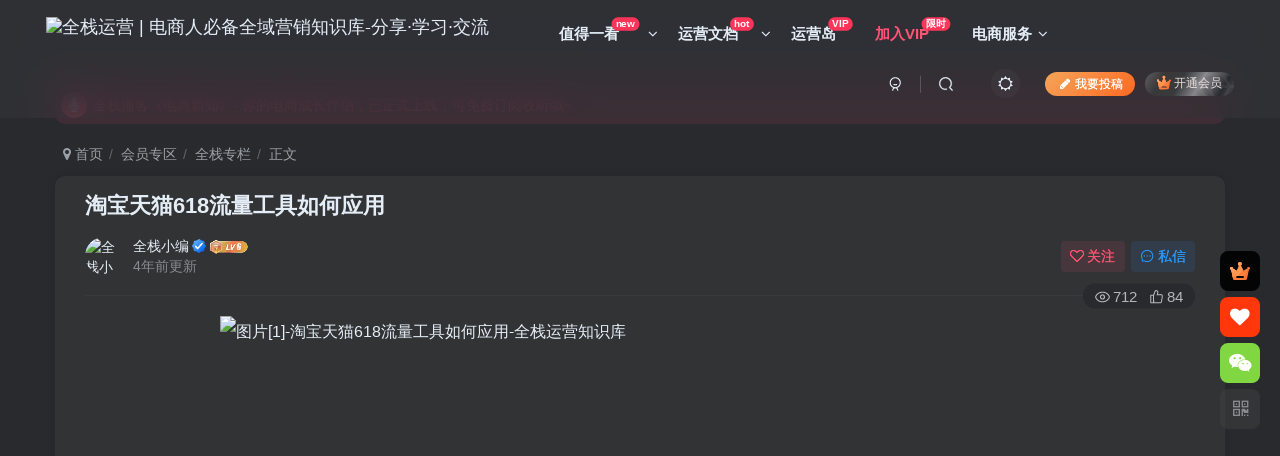

--- FILE ---
content_type: text/html; charset=UTF-8
request_url: https://www.quanzhanyunying.com/584/
body_size: 21119
content:
<!DOCTYPE HTML>
<html lang="zh-Hans">
<head>
	<meta charset="UTF-8">
	<link rel="dns-prefetch" href="//apps.bdimg.com">
	<meta http-equiv="X-UA-Compatible" content="IE=edge,chrome=1">
	<meta name="viewport" content="width=device-width, initial-scale=1.0, user-scalable=0, minimum-scale=1.0, maximum-scale=0.0, viewport-fit=cover">
	<meta http-equiv="Cache-Control" content="no-transform" />
	<meta http-equiv="Cache-Control" content="no-siteapp" />
	<meta name='robots' content='max-image-preview:large' />
<title>淘宝天猫618流量工具如何应用-全栈运营知识库</title><meta name="keywords" content="全栈专栏">
<meta name="description" content="全栈运营知识库-淘宝天猫618流量工具如何应用">
<link rel="canonical" href="https://www.quanzhanyunying.com/584/" />
<style id='wp-img-auto-sizes-contain-inline-css' type='text/css'>
img:is([sizes=auto i],[sizes^="auto," i]){contain-intrinsic-size:3000px 1500px}
/*# sourceURL=wp-img-auto-sizes-contain-inline-css */
</style>
<style id='wp-block-library-inline-css' type='text/css'>
:root{--wp-block-synced-color:#7a00df;--wp-block-synced-color--rgb:122,0,223;--wp-bound-block-color:var(--wp-block-synced-color);--wp-editor-canvas-background:#ddd;--wp-admin-theme-color:#007cba;--wp-admin-theme-color--rgb:0,124,186;--wp-admin-theme-color-darker-10:#006ba1;--wp-admin-theme-color-darker-10--rgb:0,107,160.5;--wp-admin-theme-color-darker-20:#005a87;--wp-admin-theme-color-darker-20--rgb:0,90,135;--wp-admin-border-width-focus:2px}@media (min-resolution:192dpi){:root{--wp-admin-border-width-focus:1.5px}}.wp-element-button{cursor:pointer}:root .has-very-light-gray-background-color{background-color:#eee}:root .has-very-dark-gray-background-color{background-color:#313131}:root .has-very-light-gray-color{color:#eee}:root .has-very-dark-gray-color{color:#313131}:root .has-vivid-green-cyan-to-vivid-cyan-blue-gradient-background{background:linear-gradient(135deg,#00d084,#0693e3)}:root .has-purple-crush-gradient-background{background:linear-gradient(135deg,#34e2e4,#4721fb 50%,#ab1dfe)}:root .has-hazy-dawn-gradient-background{background:linear-gradient(135deg,#faaca8,#dad0ec)}:root .has-subdued-olive-gradient-background{background:linear-gradient(135deg,#fafae1,#67a671)}:root .has-atomic-cream-gradient-background{background:linear-gradient(135deg,#fdd79a,#004a59)}:root .has-nightshade-gradient-background{background:linear-gradient(135deg,#330968,#31cdcf)}:root .has-midnight-gradient-background{background:linear-gradient(135deg,#020381,#2874fc)}:root{--wp--preset--font-size--normal:16px;--wp--preset--font-size--huge:42px}.has-regular-font-size{font-size:1em}.has-larger-font-size{font-size:2.625em}.has-normal-font-size{font-size:var(--wp--preset--font-size--normal)}.has-huge-font-size{font-size:var(--wp--preset--font-size--huge)}.has-text-align-center{text-align:center}.has-text-align-left{text-align:left}.has-text-align-right{text-align:right}.has-fit-text{white-space:nowrap!important}#end-resizable-editor-section{display:none}.aligncenter{clear:both}.items-justified-left{justify-content:flex-start}.items-justified-center{justify-content:center}.items-justified-right{justify-content:flex-end}.items-justified-space-between{justify-content:space-between}.screen-reader-text{border:0;clip-path:inset(50%);height:1px;margin:-1px;overflow:hidden;padding:0;position:absolute;width:1px;word-wrap:normal!important}.screen-reader-text:focus{background-color:#ddd;clip-path:none;color:#444;display:block;font-size:1em;height:auto;left:5px;line-height:normal;padding:15px 23px 14px;text-decoration:none;top:5px;width:auto;z-index:100000}html :where(.has-border-color){border-style:solid}html :where([style*=border-top-color]){border-top-style:solid}html :where([style*=border-right-color]){border-right-style:solid}html :where([style*=border-bottom-color]){border-bottom-style:solid}html :where([style*=border-left-color]){border-left-style:solid}html :where([style*=border-width]){border-style:solid}html :where([style*=border-top-width]){border-top-style:solid}html :where([style*=border-right-width]){border-right-style:solid}html :where([style*=border-bottom-width]){border-bottom-style:solid}html :where([style*=border-left-width]){border-left-style:solid}html :where(img[class*=wp-image-]){height:auto;max-width:100%}:where(figure){margin:0 0 1em}html :where(.is-position-sticky){--wp-admin--admin-bar--position-offset:var(--wp-admin--admin-bar--height,0px)}@media screen and (max-width:600px){html :where(.is-position-sticky){--wp-admin--admin-bar--position-offset:0px}}

/*# sourceURL=wp-block-library-inline-css */
</style><style id='wp-block-image-inline-css' type='text/css'>
.wp-block-image>a,.wp-block-image>figure>a{display:inline-block}.wp-block-image img{box-sizing:border-box;height:auto;max-width:100%;vertical-align:bottom}@media not (prefers-reduced-motion){.wp-block-image img.hide{visibility:hidden}.wp-block-image img.show{animation:show-content-image .4s}}.wp-block-image[style*=border-radius] img,.wp-block-image[style*=border-radius]>a{border-radius:inherit}.wp-block-image.has-custom-border img{box-sizing:border-box}.wp-block-image.aligncenter{text-align:center}.wp-block-image.alignfull>a,.wp-block-image.alignwide>a{width:100%}.wp-block-image.alignfull img,.wp-block-image.alignwide img{height:auto;width:100%}.wp-block-image .aligncenter,.wp-block-image .alignleft,.wp-block-image .alignright,.wp-block-image.aligncenter,.wp-block-image.alignleft,.wp-block-image.alignright{display:table}.wp-block-image .aligncenter>figcaption,.wp-block-image .alignleft>figcaption,.wp-block-image .alignright>figcaption,.wp-block-image.aligncenter>figcaption,.wp-block-image.alignleft>figcaption,.wp-block-image.alignright>figcaption{caption-side:bottom;display:table-caption}.wp-block-image .alignleft{float:left;margin:.5em 1em .5em 0}.wp-block-image .alignright{float:right;margin:.5em 0 .5em 1em}.wp-block-image .aligncenter{margin-left:auto;margin-right:auto}.wp-block-image :where(figcaption){margin-bottom:1em;margin-top:.5em}.wp-block-image.is-style-circle-mask img{border-radius:9999px}@supports ((-webkit-mask-image:none) or (mask-image:none)) or (-webkit-mask-image:none){.wp-block-image.is-style-circle-mask img{border-radius:0;-webkit-mask-image:url('data:image/svg+xml;utf8,<svg viewBox="0 0 100 100" xmlns="http://www.w3.org/2000/svg"><circle cx="50" cy="50" r="50"/></svg>');mask-image:url('data:image/svg+xml;utf8,<svg viewBox="0 0 100 100" xmlns="http://www.w3.org/2000/svg"><circle cx="50" cy="50" r="50"/></svg>');mask-mode:alpha;-webkit-mask-position:center;mask-position:center;-webkit-mask-repeat:no-repeat;mask-repeat:no-repeat;-webkit-mask-size:contain;mask-size:contain}}:root :where(.wp-block-image.is-style-rounded img,.wp-block-image .is-style-rounded img){border-radius:9999px}.wp-block-image figure{margin:0}.wp-lightbox-container{display:flex;flex-direction:column;position:relative}.wp-lightbox-container img{cursor:zoom-in}.wp-lightbox-container img:hover+button{opacity:1}.wp-lightbox-container button{align-items:center;backdrop-filter:blur(16px) saturate(180%);background-color:#5a5a5a40;border:none;border-radius:4px;cursor:zoom-in;display:flex;height:20px;justify-content:center;opacity:0;padding:0;position:absolute;right:16px;text-align:center;top:16px;width:20px;z-index:100}@media not (prefers-reduced-motion){.wp-lightbox-container button{transition:opacity .2s ease}}.wp-lightbox-container button:focus-visible{outline:3px auto #5a5a5a40;outline:3px auto -webkit-focus-ring-color;outline-offset:3px}.wp-lightbox-container button:hover{cursor:pointer;opacity:1}.wp-lightbox-container button:focus{opacity:1}.wp-lightbox-container button:focus,.wp-lightbox-container button:hover,.wp-lightbox-container button:not(:hover):not(:active):not(.has-background){background-color:#5a5a5a40;border:none}.wp-lightbox-overlay{box-sizing:border-box;cursor:zoom-out;height:100vh;left:0;overflow:hidden;position:fixed;top:0;visibility:hidden;width:100%;z-index:100000}.wp-lightbox-overlay .close-button{align-items:center;cursor:pointer;display:flex;justify-content:center;min-height:40px;min-width:40px;padding:0;position:absolute;right:calc(env(safe-area-inset-right) + 16px);top:calc(env(safe-area-inset-top) + 16px);z-index:5000000}.wp-lightbox-overlay .close-button:focus,.wp-lightbox-overlay .close-button:hover,.wp-lightbox-overlay .close-button:not(:hover):not(:active):not(.has-background){background:none;border:none}.wp-lightbox-overlay .lightbox-image-container{height:var(--wp--lightbox-container-height);left:50%;overflow:hidden;position:absolute;top:50%;transform:translate(-50%,-50%);transform-origin:top left;width:var(--wp--lightbox-container-width);z-index:9999999999}.wp-lightbox-overlay .wp-block-image{align-items:center;box-sizing:border-box;display:flex;height:100%;justify-content:center;margin:0;position:relative;transform-origin:0 0;width:100%;z-index:3000000}.wp-lightbox-overlay .wp-block-image img{height:var(--wp--lightbox-image-height);min-height:var(--wp--lightbox-image-height);min-width:var(--wp--lightbox-image-width);width:var(--wp--lightbox-image-width)}.wp-lightbox-overlay .wp-block-image figcaption{display:none}.wp-lightbox-overlay button{background:none;border:none}.wp-lightbox-overlay .scrim{background-color:#fff;height:100%;opacity:.9;position:absolute;width:100%;z-index:2000000}.wp-lightbox-overlay.active{visibility:visible}@media not (prefers-reduced-motion){.wp-lightbox-overlay.active{animation:turn-on-visibility .25s both}.wp-lightbox-overlay.active img{animation:turn-on-visibility .35s both}.wp-lightbox-overlay.show-closing-animation:not(.active){animation:turn-off-visibility .35s both}.wp-lightbox-overlay.show-closing-animation:not(.active) img{animation:turn-off-visibility .25s both}.wp-lightbox-overlay.zoom.active{animation:none;opacity:1;visibility:visible}.wp-lightbox-overlay.zoom.active .lightbox-image-container{animation:lightbox-zoom-in .4s}.wp-lightbox-overlay.zoom.active .lightbox-image-container img{animation:none}.wp-lightbox-overlay.zoom.active .scrim{animation:turn-on-visibility .4s forwards}.wp-lightbox-overlay.zoom.show-closing-animation:not(.active){animation:none}.wp-lightbox-overlay.zoom.show-closing-animation:not(.active) .lightbox-image-container{animation:lightbox-zoom-out .4s}.wp-lightbox-overlay.zoom.show-closing-animation:not(.active) .lightbox-image-container img{animation:none}.wp-lightbox-overlay.zoom.show-closing-animation:not(.active) .scrim{animation:turn-off-visibility .4s forwards}}@keyframes show-content-image{0%{visibility:hidden}99%{visibility:hidden}to{visibility:visible}}@keyframes turn-on-visibility{0%{opacity:0}to{opacity:1}}@keyframes turn-off-visibility{0%{opacity:1;visibility:visible}99%{opacity:0;visibility:visible}to{opacity:0;visibility:hidden}}@keyframes lightbox-zoom-in{0%{transform:translate(calc((-100vw + var(--wp--lightbox-scrollbar-width))/2 + var(--wp--lightbox-initial-left-position)),calc(-50vh + var(--wp--lightbox-initial-top-position))) scale(var(--wp--lightbox-scale))}to{transform:translate(-50%,-50%) scale(1)}}@keyframes lightbox-zoom-out{0%{transform:translate(-50%,-50%) scale(1);visibility:visible}99%{visibility:visible}to{transform:translate(calc((-100vw + var(--wp--lightbox-scrollbar-width))/2 + var(--wp--lightbox-initial-left-position)),calc(-50vh + var(--wp--lightbox-initial-top-position))) scale(var(--wp--lightbox-scale));visibility:hidden}}
/*# sourceURL=https://www.quanzhanyunying.com/wp-includes/blocks/image/style.min.css */
</style>
<style id='global-styles-inline-css' type='text/css'>
:root{--wp--preset--aspect-ratio--square: 1;--wp--preset--aspect-ratio--4-3: 4/3;--wp--preset--aspect-ratio--3-4: 3/4;--wp--preset--aspect-ratio--3-2: 3/2;--wp--preset--aspect-ratio--2-3: 2/3;--wp--preset--aspect-ratio--16-9: 16/9;--wp--preset--aspect-ratio--9-16: 9/16;--wp--preset--color--black: #000000;--wp--preset--color--cyan-bluish-gray: #abb8c3;--wp--preset--color--white: #ffffff;--wp--preset--color--pale-pink: #f78da7;--wp--preset--color--vivid-red: #cf2e2e;--wp--preset--color--luminous-vivid-orange: #ff6900;--wp--preset--color--luminous-vivid-amber: #fcb900;--wp--preset--color--light-green-cyan: #7bdcb5;--wp--preset--color--vivid-green-cyan: #00d084;--wp--preset--color--pale-cyan-blue: #8ed1fc;--wp--preset--color--vivid-cyan-blue: #0693e3;--wp--preset--color--vivid-purple: #9b51e0;--wp--preset--gradient--vivid-cyan-blue-to-vivid-purple: linear-gradient(135deg,rgb(6,147,227) 0%,rgb(155,81,224) 100%);--wp--preset--gradient--light-green-cyan-to-vivid-green-cyan: linear-gradient(135deg,rgb(122,220,180) 0%,rgb(0,208,130) 100%);--wp--preset--gradient--luminous-vivid-amber-to-luminous-vivid-orange: linear-gradient(135deg,rgb(252,185,0) 0%,rgb(255,105,0) 100%);--wp--preset--gradient--luminous-vivid-orange-to-vivid-red: linear-gradient(135deg,rgb(255,105,0) 0%,rgb(207,46,46) 100%);--wp--preset--gradient--very-light-gray-to-cyan-bluish-gray: linear-gradient(135deg,rgb(238,238,238) 0%,rgb(169,184,195) 100%);--wp--preset--gradient--cool-to-warm-spectrum: linear-gradient(135deg,rgb(74,234,220) 0%,rgb(151,120,209) 20%,rgb(207,42,186) 40%,rgb(238,44,130) 60%,rgb(251,105,98) 80%,rgb(254,248,76) 100%);--wp--preset--gradient--blush-light-purple: linear-gradient(135deg,rgb(255,206,236) 0%,rgb(152,150,240) 100%);--wp--preset--gradient--blush-bordeaux: linear-gradient(135deg,rgb(254,205,165) 0%,rgb(254,45,45) 50%,rgb(107,0,62) 100%);--wp--preset--gradient--luminous-dusk: linear-gradient(135deg,rgb(255,203,112) 0%,rgb(199,81,192) 50%,rgb(65,88,208) 100%);--wp--preset--gradient--pale-ocean: linear-gradient(135deg,rgb(255,245,203) 0%,rgb(182,227,212) 50%,rgb(51,167,181) 100%);--wp--preset--gradient--electric-grass: linear-gradient(135deg,rgb(202,248,128) 0%,rgb(113,206,126) 100%);--wp--preset--gradient--midnight: linear-gradient(135deg,rgb(2,3,129) 0%,rgb(40,116,252) 100%);--wp--preset--font-size--small: 13px;--wp--preset--font-size--medium: 20px;--wp--preset--font-size--large: 36px;--wp--preset--font-size--x-large: 42px;--wp--preset--spacing--20: 0.44rem;--wp--preset--spacing--30: 0.67rem;--wp--preset--spacing--40: 1rem;--wp--preset--spacing--50: 1.5rem;--wp--preset--spacing--60: 2.25rem;--wp--preset--spacing--70: 3.38rem;--wp--preset--spacing--80: 5.06rem;--wp--preset--shadow--natural: 6px 6px 9px rgba(0, 0, 0, 0.2);--wp--preset--shadow--deep: 12px 12px 50px rgba(0, 0, 0, 0.4);--wp--preset--shadow--sharp: 6px 6px 0px rgba(0, 0, 0, 0.2);--wp--preset--shadow--outlined: 6px 6px 0px -3px rgb(255, 255, 255), 6px 6px rgb(0, 0, 0);--wp--preset--shadow--crisp: 6px 6px 0px rgb(0, 0, 0);}:where(.is-layout-flex){gap: 0.5em;}:where(.is-layout-grid){gap: 0.5em;}body .is-layout-flex{display: flex;}.is-layout-flex{flex-wrap: wrap;align-items: center;}.is-layout-flex > :is(*, div){margin: 0;}body .is-layout-grid{display: grid;}.is-layout-grid > :is(*, div){margin: 0;}:where(.wp-block-columns.is-layout-flex){gap: 2em;}:where(.wp-block-columns.is-layout-grid){gap: 2em;}:where(.wp-block-post-template.is-layout-flex){gap: 1.25em;}:where(.wp-block-post-template.is-layout-grid){gap: 1.25em;}.has-black-color{color: var(--wp--preset--color--black) !important;}.has-cyan-bluish-gray-color{color: var(--wp--preset--color--cyan-bluish-gray) !important;}.has-white-color{color: var(--wp--preset--color--white) !important;}.has-pale-pink-color{color: var(--wp--preset--color--pale-pink) !important;}.has-vivid-red-color{color: var(--wp--preset--color--vivid-red) !important;}.has-luminous-vivid-orange-color{color: var(--wp--preset--color--luminous-vivid-orange) !important;}.has-luminous-vivid-amber-color{color: var(--wp--preset--color--luminous-vivid-amber) !important;}.has-light-green-cyan-color{color: var(--wp--preset--color--light-green-cyan) !important;}.has-vivid-green-cyan-color{color: var(--wp--preset--color--vivid-green-cyan) !important;}.has-pale-cyan-blue-color{color: var(--wp--preset--color--pale-cyan-blue) !important;}.has-vivid-cyan-blue-color{color: var(--wp--preset--color--vivid-cyan-blue) !important;}.has-vivid-purple-color{color: var(--wp--preset--color--vivid-purple) !important;}.has-black-background-color{background-color: var(--wp--preset--color--black) !important;}.has-cyan-bluish-gray-background-color{background-color: var(--wp--preset--color--cyan-bluish-gray) !important;}.has-white-background-color{background-color: var(--wp--preset--color--white) !important;}.has-pale-pink-background-color{background-color: var(--wp--preset--color--pale-pink) !important;}.has-vivid-red-background-color{background-color: var(--wp--preset--color--vivid-red) !important;}.has-luminous-vivid-orange-background-color{background-color: var(--wp--preset--color--luminous-vivid-orange) !important;}.has-luminous-vivid-amber-background-color{background-color: var(--wp--preset--color--luminous-vivid-amber) !important;}.has-light-green-cyan-background-color{background-color: var(--wp--preset--color--light-green-cyan) !important;}.has-vivid-green-cyan-background-color{background-color: var(--wp--preset--color--vivid-green-cyan) !important;}.has-pale-cyan-blue-background-color{background-color: var(--wp--preset--color--pale-cyan-blue) !important;}.has-vivid-cyan-blue-background-color{background-color: var(--wp--preset--color--vivid-cyan-blue) !important;}.has-vivid-purple-background-color{background-color: var(--wp--preset--color--vivid-purple) !important;}.has-black-border-color{border-color: var(--wp--preset--color--black) !important;}.has-cyan-bluish-gray-border-color{border-color: var(--wp--preset--color--cyan-bluish-gray) !important;}.has-white-border-color{border-color: var(--wp--preset--color--white) !important;}.has-pale-pink-border-color{border-color: var(--wp--preset--color--pale-pink) !important;}.has-vivid-red-border-color{border-color: var(--wp--preset--color--vivid-red) !important;}.has-luminous-vivid-orange-border-color{border-color: var(--wp--preset--color--luminous-vivid-orange) !important;}.has-luminous-vivid-amber-border-color{border-color: var(--wp--preset--color--luminous-vivid-amber) !important;}.has-light-green-cyan-border-color{border-color: var(--wp--preset--color--light-green-cyan) !important;}.has-vivid-green-cyan-border-color{border-color: var(--wp--preset--color--vivid-green-cyan) !important;}.has-pale-cyan-blue-border-color{border-color: var(--wp--preset--color--pale-cyan-blue) !important;}.has-vivid-cyan-blue-border-color{border-color: var(--wp--preset--color--vivid-cyan-blue) !important;}.has-vivid-purple-border-color{border-color: var(--wp--preset--color--vivid-purple) !important;}.has-vivid-cyan-blue-to-vivid-purple-gradient-background{background: var(--wp--preset--gradient--vivid-cyan-blue-to-vivid-purple) !important;}.has-light-green-cyan-to-vivid-green-cyan-gradient-background{background: var(--wp--preset--gradient--light-green-cyan-to-vivid-green-cyan) !important;}.has-luminous-vivid-amber-to-luminous-vivid-orange-gradient-background{background: var(--wp--preset--gradient--luminous-vivid-amber-to-luminous-vivid-orange) !important;}.has-luminous-vivid-orange-to-vivid-red-gradient-background{background: var(--wp--preset--gradient--luminous-vivid-orange-to-vivid-red) !important;}.has-very-light-gray-to-cyan-bluish-gray-gradient-background{background: var(--wp--preset--gradient--very-light-gray-to-cyan-bluish-gray) !important;}.has-cool-to-warm-spectrum-gradient-background{background: var(--wp--preset--gradient--cool-to-warm-spectrum) !important;}.has-blush-light-purple-gradient-background{background: var(--wp--preset--gradient--blush-light-purple) !important;}.has-blush-bordeaux-gradient-background{background: var(--wp--preset--gradient--blush-bordeaux) !important;}.has-luminous-dusk-gradient-background{background: var(--wp--preset--gradient--luminous-dusk) !important;}.has-pale-ocean-gradient-background{background: var(--wp--preset--gradient--pale-ocean) !important;}.has-electric-grass-gradient-background{background: var(--wp--preset--gradient--electric-grass) !important;}.has-midnight-gradient-background{background: var(--wp--preset--gradient--midnight) !important;}.has-small-font-size{font-size: var(--wp--preset--font-size--small) !important;}.has-medium-font-size{font-size: var(--wp--preset--font-size--medium) !important;}.has-large-font-size{font-size: var(--wp--preset--font-size--large) !important;}.has-x-large-font-size{font-size: var(--wp--preset--font-size--x-large) !important;}
/*# sourceURL=global-styles-inline-css */
</style>

<style id='classic-theme-styles-inline-css' type='text/css'>
/*! This file is auto-generated */
.wp-block-button__link{color:#fff;background-color:#32373c;border-radius:9999px;box-shadow:none;text-decoration:none;padding:calc(.667em + 2px) calc(1.333em + 2px);font-size:1.125em}.wp-block-file__button{background:#32373c;color:#fff;text-decoration:none}
/*# sourceURL=/wp-includes/css/classic-themes.min.css */
</style>
<link rel='stylesheet' id='awsm-ead-public-css' href='https://www.quanzhanyunying.com/wp-content/plugins/embed-any-document/css/embed-public.min.css?ver=2.7.4' type='text/css' media='all' />
<link rel='stylesheet' id='ansar-import-css' href='https://www.quanzhanyunying.com/wp-content/plugins/ansar-import/public/css/ansar-import-public.css?ver=1.0.18' type='text/css' media='all' />
<link rel='stylesheet' id='_bootstrap-css' href='https://www.quanzhanyunying.com/wp-content/themes/zibll/css/bootstrap.min.css?ver=8.4' type='text/css' media='all' />
<link rel='stylesheet' id='_fontawesome-css' href='https://www.quanzhanyunying.com/wp-content/themes/zibll/css/font-awesome.min.css?ver=8.4' type='text/css' media='all' />
<link rel='stylesheet' id='_main-css' href='https://www.quanzhanyunying.com/wp-content/themes/zibll/css/main.min.css?ver=8.4' type='text/css' media='all' />
<link rel='stylesheet' id='_forums-css' href='https://www.quanzhanyunying.com/wp-content/themes/zibll/inc/functions/bbs/assets/css/main.min.css?ver=8.4' type='text/css' media='all' />
<link rel='stylesheet' id='_shop-css' href='https://www.quanzhanyunying.com/wp-content/themes/zibll/inc/functions/shop/assets/css/main.min.css?ver=8.4' type='text/css' media='all' />
<script type="text/javascript" src="https://www.quanzhanyunying.com/wp-content/themes/zibll/js/libs/jquery.min.js?ver=8.4" id="jquery-js"></script>
<script type="text/javascript" src="https://www.quanzhanyunying.com/wp-content/plugins/ansar-import/public/js/ansar-import-public.js?ver=1.0.18" id="ansar-import-js"></script>
<link rel='shortcut icon' href='https://quanzhanyunying.oss-cn-shenzhen.aliyuncs.com/wp-content/uploads/2023/01/20230107224905820.ico'><link rel='icon' href='https://quanzhanyunying.oss-cn-shenzhen.aliyuncs.com/wp-content/uploads/2023/01/20230107224905820.ico'><link rel='apple-touch-icon-precomposed' href='https://quanzhanyunying.oss-cn-shenzhen.aliyuncs.com/wp-content/uploads/2023/01/20230107223952331.png'><meta name='msapplication-TileImage' content='https://quanzhanyunying.oss-cn-shenzhen.aliyuncs.com/wp-content/uploads/2023/01/20230107223952331.png'><style>body{--theme-color:#f74735;--focus-shadow-color:rgba(247,71,53,.4);--focus-color-opacity1:rgba(247,71,53,.1);--focus-color-opacity05:rgba(247,71,53,.05);--focus-color-opacity3:rgba(247,71,53,.3);--focus-color-opacity6:rgba(247,71,53,.6);--main-radius:10px;--posts-card-scale:55%;--single-cover-scale:45%;--mian-max-width:1200px;}/*导航栏字体加粗开始*/
/*by：全栈运营-www.quanzhanyunying.com*/
ul.nav {font-weight: 700;}
/*by：全栈运营-www.quanzhanyunying.com*/
/*导航栏字体加粗结束*/
}


.enlighter-default .enlighter,.wp-block-zibllblock-enlighter:not(:has(.enlighter)),.enlighter-pre:not(:has(.enlighter)){max-height:400px;overflow-y:auto !important;}.enlighter-toolbar{display:none !important;}.posts-item .item-heading>a {font-weight: bold;color: unset;}@media (max-width:640px) {
		.meta-right .meta-view{
			display: unset !important;
		}
	}</style><meta name='apple-mobile-web-app-title' content='全栈运营知识库'><meta name="theme-color" content="#2F3135"><!--[if IE]><script src="https://www.quanzhanyunying.com/wp-content/themes/zibll/js/libs/html5.min.js"></script><![endif]-->	</head>
<body class="wp-singular post-template-default single single-post postid-584 single-format-standard wp-theme-zibll dark-theme nav-fixed site-layout-1">
		<div style="position: fixed;z-index: -999;left: -5000%;"><img src="https://quanzhanyunying.oss-cn-shenzhen.aliyuncs.com/wp-content/uploads/2022/06/20220611165236811.png" alt="淘宝天猫618流量工具如何应用-全栈运营知识库"></div>	<header class="header header-layout-1 scroll-down-hide"><nav class="navbar navbar-top center">
            <div class="container-fluid container-header"><div class="navbar-header">
			<div class="navbar-brand"><a class="navbar-logo" href="https://www.quanzhanyunying.com"><img src="https://quanzhanyunying.oss-cn-shenzhen.aliyuncs.com/wp-content/uploads/2024/08/20240816191739274.png" switch-src="https://quanzhanyunying.oss-cn-shenzhen.aliyuncs.com/wp-content/uploads/2024/08/20240816191739274.png" alt="全栈运营 | 电商人必备全域营销知识库-分享·学习·交流" >
			</a></div>
			<button type="button" data-toggle-class="mobile-navbar-show" data-target="body" class="navbar-toggle"><i class="em12 css-icon i-menu"><i></i></i></button><a class="main-search-btn navbar-toggle" href="javascript:;"><svg class="icon" aria-hidden="true"><use xlink:href="#icon-search"></use></svg></a>
		</div>  <div class="collapse navbar-collapse"><ul class="nav navbar-nav"><li id="menu-item-2720" class="menu-item menu-item-type-taxonomy menu-item-object-category menu-item-has-children menu-item-2720"><a href="https://www.quanzhanyunying.com/category/zhideyikan/">值得一看<badge>new</badge></a>
<ul class="sub-menu">
	<li id="menu-item-2721" class="menu-item menu-item-type-taxonomy menu-item-object-category menu-item-2721"><a href="https://www.quanzhanyunying.com/category/zhideyikan/mzrd/">每周热点<badge>hot</badge></a></li>
	<li id="menu-item-269" class="menu-item menu-item-type-taxonomy menu-item-object-category menu-item-269"><a href="https://www.quanzhanyunying.com/category/zhideyikan/baogao/">行业报告</a></li>
	<li id="menu-item-7596" class="menu-item menu-item-type-taxonomy menu-item-object-category menu-item-7596"><a href="https://www.quanzhanyunying.com/category/zhideyikan/qsdc/">趋势洞察</a></li>
	<li id="menu-item-8133" class="menu-item menu-item-type-taxonomy menu-item-object-category menu-item-8133"><a href="https://www.quanzhanyunying.com/category/vip/qingmuzl/"><span class="c-red " >青木思考<badge>+3</badge></a></li>
	<li id="menu-item-6654" class="menu-item menu-item-type-taxonomy menu-item-object-category menu-item-6654"><a href="https://www.quanzhanyunying.com/category/zhideyikan/lgcy/">灵感创意</a></li>
	<li id="menu-item-2727" class="menu-item menu-item-type-taxonomy menu-item-object-category menu-item-2727"><a href="https://www.quanzhanyunying.com/category/zhideyikan/sztp/">知识图谱</a></li>
	<li id="menu-item-2725" class="menu-item menu-item-type-taxonomy menu-item-object-category menu-item-2725"><a href="https://www.quanzhanyunying.com/category/zhideyikan/szts/">数字图书</a></li>
	<li id="menu-item-2728" class="menu-item menu-item-type-taxonomy menu-item-object-category menu-item-2728"><a href="https://www.quanzhanyunying.com/category/zhideyikan/rjgj/">软件工具</a></li>
</ul>
</li>
<li id="menu-item-9570" class="menu-item menu-item-type-custom menu-item-object-custom menu-item-has-children menu-item-9570"><a href="https://www.quanzhanyunying.com/category/vip/">运营文档<badge>hot</badge></a>
<ul class="sub-menu">
	<li id="menu-item-12" class="menu-item menu-item-type-taxonomy menu-item-object-category menu-item-has-children menu-item-12"><a href="https://www.quanzhanyunying.com/category/vip/wendang/">运营文档<badge>hot</badge></a>
	<ul class="sub-menu">
		<li id="menu-item-7432" class="menu-item menu-item-type-taxonomy menu-item-object-category menu-item-7432"><a href="https://www.quanzhanyunying.com/category/vip/wendang/xtbj/"><span class="c-red " >系统笔记<badge>VIP</badge></a></li>
		<li id="menu-item-18" class="menu-item menu-item-type-taxonomy menu-item-object-category menu-item-18"><a href="https://www.quanzhanyunying.com/category/vip/wendang/tb/">淘系电商</a></li>
		<li id="menu-item-17" class="menu-item menu-item-type-taxonomy menu-item-object-category menu-item-17"><a href="https://www.quanzhanyunying.com/category/vip/wendang/pinduoduo/">干拼多多</a></li>
		<li id="menu-item-13" class="menu-item menu-item-type-taxonomy menu-item-object-category menu-item-13"><a href="https://www.quanzhanyunying.com/category/vip/wendang/jingdong/">京东运营</a></li>
		<li id="menu-item-14" class="menu-item menu-item-type-taxonomy menu-item-object-category menu-item-14"><a href="https://www.quanzhanyunying.com/category/vip/wendang/xhs/">玩小红书</a></li>
		<li id="menu-item-15" class="menu-item menu-item-type-taxonomy menu-item-object-category menu-item-15"><a href="https://www.quanzhanyunying.com/category/vip/wendang/kuaishou/">快手电商</a></li>
		<li id="menu-item-16" class="menu-item menu-item-type-taxonomy menu-item-object-category menu-item-16"><a href="https://www.quanzhanyunying.com/category/vip/wendang/douyin/">抖音电商</a></li>
		<li id="menu-item-373" class="menu-item menu-item-type-taxonomy menu-item-object-category menu-item-373"><a href="https://www.quanzhanyunying.com/category/vip/wendang/wechat/">微信视频</a></li>
		<li id="menu-item-1236" class="menu-item menu-item-type-taxonomy menu-item-object-category menu-item-1236"><a href="https://www.quanzhanyunying.com/category/vip/wendang/kuajing/">跨境电商</a></li>
		<li id="menu-item-7431" class="menu-item menu-item-type-taxonomy menu-item-object-category menu-item-7431"><a href="https://www.quanzhanyunying.com/category/vip/wendang/zbds/">直播电商</a></li>
		<li id="menu-item-1235" class="menu-item menu-item-type-taxonomy menu-item-object-category menu-item-1235"><a href="https://www.quanzhanyunying.com/category/vip/wendang/xinchao/">新潮电商</a></li>
	</ul>
</li>
	<li id="menu-item-6375" class="menu-item menu-item-type-taxonomy menu-item-object-category menu-item-has-children menu-item-6375"><a href="https://www.quanzhanyunying.com/category/vip/ppzz/">品牌增长<badge>new</badge></a>
	<ul class="sub-menu">
		<li id="menu-item-6376" class="menu-item menu-item-type-taxonomy menu-item-object-category menu-item-6376"><a href="https://www.quanzhanyunying.com/category/vip/ppzz/ppyy/">品牌运营</a></li>
		<li id="menu-item-6379" class="menu-item menu-item-type-taxonomy menu-item-object-category menu-item-6379"><a href="https://www.quanzhanyunying.com/category/vip/ppzz/yycl/">运营策略</a></li>
		<li id="menu-item-6846" class="menu-item menu-item-type-taxonomy menu-item-object-category menu-item-6846"><a href="https://www.quanzhanyunying.com/category/vip/ppzz/rqyy/">人群运营</a></li>
		<li id="menu-item-6377" class="menu-item menu-item-type-taxonomy menu-item-object-category menu-item-6377"><a href="https://www.quanzhanyunying.com/category/vip/ppzz/yhyy/">用户运营</a></li>
		<li id="menu-item-6589" class="menu-item menu-item-type-taxonomy menu-item-object-category menu-item-6589"><a href="https://www.quanzhanyunying.com/category/vip/ppzz/hyyy/">会员运营</a></li>
		<li id="menu-item-6378" class="menu-item menu-item-type-taxonomy menu-item-object-category menu-item-6378"><a href="https://www.quanzhanyunying.com/category/vip/ppzz/hpyy/">货品运营</a></li>
		<li id="menu-item-2925" class="menu-item menu-item-type-taxonomy menu-item-object-category menu-item-2925"><a href="https://www.quanzhanyunying.com/category/vip/ppzz/yyfa/">运营方案</a></li>
	</ul>
</li>
	<li id="menu-item-6398" class="menu-item menu-item-type-taxonomy menu-item-object-category menu-item-6398"><a href="https://www.quanzhanyunying.com/category/vip/ppqa/">品牌全案</a></li>
	<li id="menu-item-3118" class="menu-item menu-item-type-custom menu-item-object-custom menu-item-has-children menu-item-3118"><a href="https://www.quanzhanyunying.com/topics/qzzl/">运营专栏<badge>hot</badge></a>
	<ul class="sub-menu">
		<li id="menu-item-3119" class="menu-item menu-item-type-custom menu-item-object-custom menu-item-3119"><a href="https://www.quanzhanyunying.com/topics/tx/">淘系专栏<badge>+9</badge></a></li>
		<li id="menu-item-5321" class="menu-item menu-item-type-custom menu-item-object-custom menu-item-5321"><a href="https://www.quanzhanyunying.com/topics/dszt/">抖音专栏</a></li>
		<li id="menu-item-3120" class="menu-item menu-item-type-custom menu-item-object-custom menu-item-3120"><a href="https://www.quanzhanyunying.com/topics/khzl/">跨境专栏<badge>+1</badge></a></li>
		<li id="menu-item-5217" class="menu-item menu-item-type-custom menu-item-object-custom menu-item-5217"><a href="https://www.quanzhanyunying.com/topics/%e5%b0%8f%e7%ba%a2%e4%b9%a6%e8%bf%90%e8%90%a5%e7%90%86%e8%ae%ba%e4%b8%8e%e5%ae%9e%e6%88%98/">小红书专题</a></li>
	</ul>
</li>
	<li id="menu-item-6384" class="menu-item menu-item-type-taxonomy menu-item-object-category menu-item-has-children menu-item-6384"><a href="https://www.quanzhanyunying.com/category/vip/djsj/">顶尖视觉</a>
	<ul class="sub-menu">
		<li id="menu-item-6385" class="menu-item menu-item-type-taxonomy menu-item-object-category menu-item-6385"><a href="https://www.quanzhanyunying.com/category/vip/djsj/ztsp/">主图视频</a></li>
		<li id="menu-item-6386" class="menu-item menu-item-type-taxonomy menu-item-object-category menu-item-6386"><a href="https://www.quanzhanyunying.com/category/vip/djsj/cytk/">创意图库</a></li>
		<li id="menu-item-6387" class="menu-item menu-item-type-taxonomy menu-item-object-category menu-item-6387"><a href="https://www.quanzhanyunying.com/category/vip/djsj/wenan/">爆品文案</a></li>
		<li id="menu-item-6388" class="menu-item menu-item-type-taxonomy menu-item-object-category menu-item-6388"><a href="https://www.quanzhanyunying.com/category/vip/djsj/xqy/">详情页库</a></li>
		<li id="menu-item-6474" class="menu-item menu-item-type-taxonomy menu-item-object-category menu-item-6474"><a href="https://www.quanzhanyunying.com/category/vip/djsj/bzsj/">包装设计</a></li>
	</ul>
</li>
	<li id="menu-item-2726" class="menu-item menu-item-type-taxonomy menu-item-object-category menu-item-2726"><a href="https://www.quanzhanyunying.com/category/vip/dsbg/">电商表格<badge>+3</badge></a></li>
	<li id="menu-item-3320" class="menu-item menu-item-type-taxonomy menu-item-object-category menu-item-3320"><a href="https://www.quanzhanyunying.com/category/vip/hydr/">货源达人</a></li>
</ul>
</li>
<li id="menu-item-9571" class="menu-item menu-item-type-custom menu-item-object-custom menu-item-9571"><a href="https://flowus.cn/quanzhanyunying/share/e274d3b7-e717-4053-a36e-fe5639d00760?code=S39Q1F">运营岛<badge>VIP</badge></a></li>
<li id="menu-item-12528" class="menu-item menu-item-type-post_type menu-item-object-page menu-item-12528"><a href="https://www.quanzhanyunying.com/%e4%bc%9a%e5%91%98%e5%bc%80%e9%80%9a/"><span class="c-red " >加入VIP<badge>限时</badge></a></li>
<li id="menu-item-6661" class="menu-item menu-item-type-taxonomy menu-item-object-category menu-item-has-children menu-item-6661"><a href="https://www.quanzhanyunying.com/category/fuwu/">电商服务</a>
<ul class="sub-menu">
	<li id="menu-item-12087" class="menu-item menu-item-type-taxonomy menu-item-object-category menu-item-12087"><a href="https://www.quanzhanyunying.com/category/hkjrj11/">黑科技软件</a></li>
	<li id="menu-item-6915" class="menu-item menu-item-type-custom menu-item-object-custom menu-item-6915"><a href="https://mp.weixin.qq.com/s?__biz=Mzk0MDQzNDM3MA==&#038;mid=2247483917&#038;idx=1&#038;sn=3e9c542e391ac3ede3ab24942bb8ae5c&#038;chksm=c2e0f4a0f5977db6737d4516b853effa28eef048c16aa9a39570c7f8fd286d63d667bd4463b7#rd"><span class="c-red " >企业陪跑<badge>内训</badge></a></li>
	<li id="menu-item-6662" class="menu-item menu-item-type-custom menu-item-object-custom menu-item-6662"><a href="https://www.quanzhanyunying.com/3424/">U先试用</a></li>
	<li id="menu-item-9556" class="menu-item menu-item-type-custom menu-item-object-custom menu-item-9556"><a href="https://www.quanzhanyunying.com/9549/">商标注册</a></li>
	<li id="menu-item-6663" class="menu-item menu-item-type-custom menu-item-object-custom menu-item-6663"><a href="https://www.quanzhanyunying.com/2820/">电商服务</a></li>
</ul>
</li>
</ul><div class="navbar-form navbar-right hide show-nav-but" style="margin-right:-10px;"><a data-toggle-class data-target=".nav.navbar-nav" href="javascript:;" class="but"><svg class="" aria-hidden="true" data-viewBox="0 0 1024 1024" viewBox="0 0 1024 1024"><use xlink:href="#icon-menu_2"></use></svg></a></div><div class="navbar-form navbar-right navbar-but"><a rel="nofollow" class="newadd-btns but nowave jb-yellow radius btn-newadd" href="https://www.quanzhanyunying.com/newposts/"><i class="fa fa-fw fa-pencil"></i>我要投稿</a><span class="hover-show inline-block"><a class="signin-loader but jb-red radius payvip-icon ml10" href="javascript:;"><svg class="em12 mr3" aria-hidden="true" data-viewBox="0 0 1024 1024" viewBox="0 0 1024 1024"><use xlink:href="#icon-vip_1"></use></svg>开通会员</a><div class="sub-menu hover-show-con sub-vip-card"><div class="vip-card pointer level-1 vip-theme1 signin-loader" vip-level="1">
    <div class="abs-center vip-baicon"><img  class="lazyload img-icon " src="https://www.quanzhanyunying.com/wp-content/themes/zibll/img/thumbnail-null.svg" data-src="https://www.quanzhanyunying.com/wp-content/themes/zibll/img/vip-1.svg" title="运营岛VIP" alt="运营岛VIP"></div><div class="vip-img abs-right"><img  class="lazyload img-icon " src="https://www.quanzhanyunying.com/wp-content/themes/zibll/img/thumbnail-null.svg" data-src="https://www.quanzhanyunying.com/wp-content/themes/zibll/img/vip-1.svg" title="运营岛VIP" alt="运营岛VIP"></div><div class="relative"><div class="vip-name mb10"><span class="mr6"><img  class="lazyload img-icon " src="https://www.quanzhanyunying.com/wp-content/themes/zibll/img/thumbnail-null.svg" data-src="https://www.quanzhanyunying.com/wp-content/themes/zibll/img/vip-1.svg" title="运营岛VIP" alt="运营岛VIP"></span>开通运营岛VIP</div><ul class="mb10 relative"><li>1.全平台电商知识库<li> 
<li>2.副业项目打卡实战<li>
<li>3.会员社群内部分享<li>
<li>4.优质资源免费对接<li></ul><a class="but jb-blue radius payvip-button" href="javascript:;">开通运营岛VIP</a></div>
    </div><div class="vip-card pointer level-2 vip-theme2 signin-loader" vip-level="2">
    <div class="abs-center vip-baicon"><img  class="lazyload img-icon " src="https://www.quanzhanyunying.com/wp-content/themes/zibll/img/thumbnail-null.svg" data-src="https://www.quanzhanyunying.com/wp-content/themes/zibll/img/vip-2.svg" title="小黑屋SVIP" alt="小黑屋SVIP"></div><div class="vip-img abs-right"><img  class="lazyload img-icon " src="https://www.quanzhanyunying.com/wp-content/themes/zibll/img/thumbnail-null.svg" data-src="https://www.quanzhanyunying.com/wp-content/themes/zibll/img/vip-2.svg" title="小黑屋SVIP" alt="小黑屋SVIP"></div><div class="relative"><div class="vip-name mb10"><span class="mr6"><img  class="lazyload img-icon " src="https://www.quanzhanyunying.com/wp-content/themes/zibll/img/thumbnail-null.svg" data-src="https://www.quanzhanyunying.com/wp-content/themes/zibll/img/vip-2.svg" title="小黑屋SVIP" alt="小黑屋SVIP"></span>开通小黑屋SVIP</div><ul class="mb10 relative"><li>1.最新行业玩法实操文档<li>
<li>2.每日运营实操问题答疑<li>
<li>3.每周电商趋势洞察分享<li>
<li>4.每月店铺诊断运营方案<li>
<li>5.电商工具实时免费共享<li>
<li>6.全栈运营网站会员权益<li></ul><a class="but jb-blue radius payvip-button" href="javascript:;">开通小黑屋SVIP</a></div>
    </div></div></span></div><div class="navbar-form navbar-right"><a href="javascript:;" class="toggle-theme toggle-radius"><i class="fa fa-toggle-theme"></i></a></div><div class="navbar-form navbar-right">
					<ul class="list-inline splitters relative">
						<li><a href="javascript:;" class="btn signin-loader"><svg class="icon" aria-hidden="true" data-viewBox="50 0 924 924" viewBox="50 0 924 924"><use xlink:href="#icon-user"></use></svg></a>
							<ul class="sub-menu">
							<div class="padding-10"><div class="sub-user-box"><div class="text-center"><div><a class="em09 signin-loader but jb-red radius4 payvip-icon btn-block mt10" href="javascript:;"><svg class="em12 mr10" aria-hidden="true" data-viewBox="0 0 1024 1024" viewBox="0 0 1024 1024"><use xlink:href="#icon-vip_1"></use></svg>开通会员 尊享会员权益</a></div><div class="flex jsa header-user-href"><a href="javascript:;" class="signin-loader"><div class="badg mb6 toggle-radius c-blue"><svg class="icon" aria-hidden="true" data-viewBox="50 0 924 924" viewBox="50 0 924 924"><use xlink:href="#icon-user"></use></svg></div><div class="c-blue">登录</div></a><a href="javascript:;" class="signup-loader"><div class="badg mb6 toggle-radius c-green"><svg class="icon" aria-hidden="true"><use xlink:href="#icon-signup"></use></svg></div><div class="c-green">注册</div></a><a target="_blank" rel="nofollow" href="https://www.quanzhanyunying.com/user-sign/?tab=resetpassword&redirect_to=https://www.quanzhanyunying.com/584/"><div class="badg mb6 toggle-radius c-purple"><svg class="icon" aria-hidden="true"><use xlink:href="#icon-user_rp"></use></svg></div><div class="c-purple">找回密码</div></a></div></div><p class="social-separator separator muted-3-color em09 mt10">快速登录</p><div class="social_loginbar"><a rel="nofollow" title="QQ登录" href="https://www.quanzhanyunying.com/oauth/qq?rurl=https%3A%2F%2Fwww.quanzhanyunying.com%2F584%2F" class="social-login-item qq toggle-radius"><i class="fa fa-qq" aria-hidden="true"></i></a><a rel="nofollow" title="微信登录" href="https://www.quanzhanyunying.com/oauth/weixingzh?rurl=https%3A%2F%2Fwww.quanzhanyunying.com%2F584%2F" class="social-login-item weixingzh toggle-radius qrcode-signin"><i class="fa fa-weixin" aria-hidden="true"></i></a></div></div></div>
							</ul>
						</li><li class="relative"><a class="main-search-btn btn nav-search-btn" href="javascript:;"><svg class="icon" aria-hidden="true"><use xlink:href="#icon-search"></use></svg></a></li>
					</ul>
				</div></div></div>
        </nav></header><div class="mobile-header">
            <nav mini-touch="mobile-nav" touch-direction="left" class="mobile-navbar visible-xs-block scroll-y mini-scrollbar left"><div class="flex jsb ac mb20">
            <div class="navbar-logo"><img src="https://quanzhanyunying.oss-cn-shenzhen.aliyuncs.com/wp-content/uploads/2024/08/20240816191739274.png" switch-src="https://quanzhanyunying.oss-cn-shenzhen.aliyuncs.com/wp-content/uploads/2024/08/20240816191739274.png" alt="全栈运营知识库" ></div>
            <button type="button" data-toggle-class="mobile-navbar-show" data-target="body" class="close"><svg class="ic-close" aria-hidden="true"><use xlink:href="#icon-close"></use></svg></button>
        </div><a href="javascript:;" class="toggle-theme toggle-radius"><i class="fa fa-toggle-theme"></i></a><ul class="mobile-menus theme-box"><li class="menu-item menu-item-type-taxonomy menu-item-object-category menu-item-has-children menu-item-2720"><a href="https://www.quanzhanyunying.com/category/zhideyikan/">值得一看<badge>new</badge></a>
<ul class="sub-menu">
	<li class="menu-item menu-item-type-taxonomy menu-item-object-category menu-item-2721"><a href="https://www.quanzhanyunying.com/category/zhideyikan/mzrd/">每周热点<badge>hot</badge></a></li>
	<li class="menu-item menu-item-type-taxonomy menu-item-object-category menu-item-269"><a href="https://www.quanzhanyunying.com/category/zhideyikan/baogao/">行业报告</a></li>
	<li class="menu-item menu-item-type-taxonomy menu-item-object-category menu-item-7596"><a href="https://www.quanzhanyunying.com/category/zhideyikan/qsdc/">趋势洞察</a></li>
	<li class="menu-item menu-item-type-taxonomy menu-item-object-category menu-item-8133"><a href="https://www.quanzhanyunying.com/category/vip/qingmuzl/"><span class="c-red " >青木思考<badge>+3</badge></a></li>
	<li class="menu-item menu-item-type-taxonomy menu-item-object-category menu-item-6654"><a href="https://www.quanzhanyunying.com/category/zhideyikan/lgcy/">灵感创意</a></li>
	<li class="menu-item menu-item-type-taxonomy menu-item-object-category menu-item-2727"><a href="https://www.quanzhanyunying.com/category/zhideyikan/sztp/">知识图谱</a></li>
	<li class="menu-item menu-item-type-taxonomy menu-item-object-category menu-item-2725"><a href="https://www.quanzhanyunying.com/category/zhideyikan/szts/">数字图书</a></li>
	<li class="menu-item menu-item-type-taxonomy menu-item-object-category menu-item-2728"><a href="https://www.quanzhanyunying.com/category/zhideyikan/rjgj/">软件工具</a></li>
</ul>
</li>
<li class="menu-item menu-item-type-custom menu-item-object-custom menu-item-has-children menu-item-9570"><a href="https://www.quanzhanyunying.com/category/vip/">运营文档<badge>hot</badge></a>
<ul class="sub-menu">
	<li class="menu-item menu-item-type-taxonomy menu-item-object-category menu-item-12"><a href="https://www.quanzhanyunying.com/category/vip/wendang/">运营文档<badge>hot</badge></a></li>
	<li class="menu-item menu-item-type-taxonomy menu-item-object-category menu-item-6375"><a href="https://www.quanzhanyunying.com/category/vip/ppzz/">品牌增长<badge>new</badge></a></li>
	<li class="menu-item menu-item-type-taxonomy menu-item-object-category menu-item-6398"><a href="https://www.quanzhanyunying.com/category/vip/ppqa/">品牌全案</a></li>
	<li class="menu-item menu-item-type-custom menu-item-object-custom menu-item-3118"><a href="https://www.quanzhanyunying.com/topics/qzzl/">运营专栏<badge>hot</badge></a></li>
	<li class="menu-item menu-item-type-taxonomy menu-item-object-category menu-item-6384"><a href="https://www.quanzhanyunying.com/category/vip/djsj/">顶尖视觉</a></li>
	<li class="menu-item menu-item-type-taxonomy menu-item-object-category menu-item-2726"><a href="https://www.quanzhanyunying.com/category/vip/dsbg/">电商表格<badge>+3</badge></a></li>
	<li class="menu-item menu-item-type-taxonomy menu-item-object-category menu-item-3320"><a href="https://www.quanzhanyunying.com/category/vip/hydr/">货源达人</a></li>
</ul>
</li>
<li class="menu-item menu-item-type-custom menu-item-object-custom menu-item-9571"><a href="https://flowus.cn/quanzhanyunying/share/e274d3b7-e717-4053-a36e-fe5639d00760?code=S39Q1F">运营岛<badge>VIP</badge></a></li>
<li class="menu-item menu-item-type-post_type menu-item-object-page menu-item-12528"><a href="https://www.quanzhanyunying.com/%e4%bc%9a%e5%91%98%e5%bc%80%e9%80%9a/"><span class="c-red " >加入VIP<badge>限时</badge></a></li>
<li class="menu-item menu-item-type-taxonomy menu-item-object-category menu-item-has-children menu-item-6661"><a href="https://www.quanzhanyunying.com/category/fuwu/">电商服务</a>
<ul class="sub-menu">
	<li class="menu-item menu-item-type-taxonomy menu-item-object-category menu-item-12087"><a href="https://www.quanzhanyunying.com/category/hkjrj11/">黑科技软件</a></li>
	<li class="menu-item menu-item-type-custom menu-item-object-custom menu-item-6915"><a href="https://mp.weixin.qq.com/s?__biz=Mzk0MDQzNDM3MA==&#038;mid=2247483917&#038;idx=1&#038;sn=3e9c542e391ac3ede3ab24942bb8ae5c&#038;chksm=c2e0f4a0f5977db6737d4516b853effa28eef048c16aa9a39570c7f8fd286d63d667bd4463b7#rd"><span class="c-red " >企业陪跑<badge>内训</badge></a></li>
	<li class="menu-item menu-item-type-custom menu-item-object-custom menu-item-6662"><a href="https://www.quanzhanyunying.com/3424/">U先试用</a></li>
	<li class="menu-item menu-item-type-custom menu-item-object-custom menu-item-9556"><a href="https://www.quanzhanyunying.com/9549/">商标注册</a></li>
	<li class="menu-item menu-item-type-custom menu-item-object-custom menu-item-6663"><a href="https://www.quanzhanyunying.com/2820/">电商服务</a></li>
</ul>
</li>
</ul><div class="posts-nav-box" data-title="文章目录"></div><div class="sub-user-box"><div class="text-center"><div><a class="em09 signin-loader but jb-red radius4 payvip-icon btn-block mt10" href="javascript:;"><svg class="em12 mr10" aria-hidden="true" data-viewBox="0 0 1024 1024" viewBox="0 0 1024 1024"><use xlink:href="#icon-vip_1"></use></svg>开通会员 尊享会员权益</a></div><div class="flex jsa header-user-href"><a href="javascript:;" class="signin-loader"><div class="badg mb6 toggle-radius c-blue"><svg class="icon" aria-hidden="true" data-viewBox="50 0 924 924" viewBox="50 0 924 924"><use xlink:href="#icon-user"></use></svg></div><div class="c-blue">登录</div></a><a href="javascript:;" class="signup-loader"><div class="badg mb6 toggle-radius c-green"><svg class="icon" aria-hidden="true"><use xlink:href="#icon-signup"></use></svg></div><div class="c-green">注册</div></a><a target="_blank" rel="nofollow" href="https://www.quanzhanyunying.com/user-sign/?tab=resetpassword&redirect_to=https://www.quanzhanyunying.com/584/"><div class="badg mb6 toggle-radius c-purple"><svg class="icon" aria-hidden="true"><use xlink:href="#icon-user_rp"></use></svg></div><div class="c-purple">找回密码</div></a></div></div><p class="social-separator separator muted-3-color em09 mt10">快速登录</p><div class="social_loginbar"><a rel="nofollow" title="QQ登录" href="https://www.quanzhanyunying.com/oauth/qq?rurl=https%3A%2F%2Fwww.quanzhanyunying.com%2F584%2F" class="social-login-item qq toggle-radius"><i class="fa fa-qq" aria-hidden="true"></i></a><a rel="nofollow" title="微信登录" href="https://www.quanzhanyunying.com/oauth/weixingzh?rurl=https%3A%2F%2Fwww.quanzhanyunying.com%2F584%2F" class="social-login-item weixingzh toggle-radius qrcode-signin"><i class="fa fa-weixin" aria-hidden="true"></i></a></div></div><div class="mobile-nav-widget"></div></nav><div class="fixed-body" data-toggle-class="mobile-navbar-show" data-target="body"></div></div><div class="container fluid-widget"><div class="theme-box"><div class="swiper-bulletin  c-red radius8"><div class="new-swiper"  data-interval="5000" data-direction="vertical" data-loop="true" data-autoplay="1">
            <div class="swiper-wrapper"><div class="swiper-slide  notice-slide">
            <a class="text-ellipsis" href="https://www.xiaoyuzhoufm.com/podcast/685132e547eaa0486f767d56"><div class="relative bulletin-icon mr6"><i class="abs-center fa fa-microphone"></i></div>全栈播客《电商新知》- 你的电商成长伴侣，已正式上线，可免费订阅收听哦~</a>
            </div><div class="swiper-slide  notice-slide">
            <a class="text-ellipsis" href="https://www.quanzhanyunying.com/12540/"><div class="relative bulletin-icon mr6"><i class="abs-center fa fa-bell"></i></div>会员专享【运营岛】新版已经正式上线，会员免费同步开通权请联系麻雀VX：QZYYZSK</a>
            </div></div>
            </div></div></div>
    </div><main role="main" class="container">
    <div class="content-wrap">
        <div class="content-layout">
            <ul class="breadcrumb">
		<li><a href="https://www.quanzhanyunying.com"><i class="fa fa-map-marker"></i> 首页</a></li><li>
		<a href="https://www.quanzhanyunying.com/category/vip/">会员专区</a> </li><li> <a href="https://www.quanzhanyunying.com/category/vip/quanzhanzuanlan/">全栈专栏</a> </li><li> 正文</li></ul><article class="article main-bg theme-box box-body radius8 main-shadow"><div class="article-header theme-box clearfix relative"><h1 class="article-title"> <a href="https://www.quanzhanyunying.com/584/">淘宝天猫618流量工具如何应用</a></h1><div class="article-avatar"><div class="user-info flex ac article-avatar"><a href="https://www.quanzhanyunying.com/author/1/"><span class="avatar-img"><img alt="全栈小编的头像-全栈运营知识库" src="https://www.quanzhanyunying.com/wp-content/themes/zibll/img/avatar-default.png" data-src="//quanzhanyunying.oss-cn-shenzhen.aliyuncs.com/wp-content/uploads/2023/01/20230107223309180-150x150.jpg" class="lazyload avatar avatar-id-1"></span></a><div class="user-right flex flex1 ac jsb ml10"><div class="flex1"><name class="flex ac flex1"><a class="display-name text-ellipsis " href="https://www.quanzhanyunying.com/author/1/">全栈小编</a><icon data-toggle="tooltip" title="全栈运营" class="user-auth-icon ml3"><svg class="icon" aria-hidden="true"><use xlink:href="#icon-user-auth"></use></svg></icon><img  class="lazyload img-icon ml3" src="https://www.quanzhanyunying.com/wp-content/themes/zibll/img/thumbnail-null.svg" data-src="https://www.quanzhanyunying.com/wp-content/themes/zibll/img/user-level-6.png" data-toggle="tooltip" title="LV6" alt="等级-LV6-全栈运营知识库"></name><div class="px12-sm muted-2-color text-ellipsis"><span data-toggle="tooltip" data-placement="bottom" title="2022年06月11日 16:54发布">4年前更新</span></div></div><div class="flex0 user-action"><a href="javascript:;" class="px12-sm ml10 follow but c-red signin-loader" data-pid="1"><count><i class="fa fa-heart-o mr3" aria-hidden="true"></i>关注</count></a><a class="signin-loader ml6 but c-blue px12-sm" href="javascript:;"><svg class="icon" aria-hidden="true"><use xlink:href="#icon-private"></use></svg>私信</a></div></div></div><div class="relative"><i class="line-form-line"></i><div class="flex ac single-metabox abs-right"><div class="post-metas"><item class="meta-view"><svg class="icon" aria-hidden="true"><use xlink:href="#icon-view"></use></svg>712</item><item class="meta-like"><svg class="icon" aria-hidden="true"><use xlink:href="#icon-like"></use></svg>84</item></div></div></div></div></div>    <div class="article-content">
                        <div data-nav="posts"class="theme-box wp-posts-content">
            
<figure class="wp-block-image size-full"><img alt="图片[1]-淘宝天猫618流量工具如何应用-全栈运营知识库" fetchpriority="high" decoding="async" width="841" height="471" src="https://quanzhanyunying.oss-cn-shenzhen.aliyuncs.com/wp-content/uploads/2022/06/20220611165236811.png"  class="wp-image-586" srcset="https://quanzhanyunying.oss-cn-shenzhen.aliyuncs.com/wp-content/uploads/2022/06/20220611165236811.png 841w, https://quanzhanyunying.oss-cn-shenzhen.aliyuncs.com/wp-content/uploads/2022/06/20220611165236811-200x112.png 200w, https://quanzhanyunying.oss-cn-shenzhen.aliyuncs.com/wp-content/uploads/2022/06/20220611165236811-768x430.png 768w" sizes="(max-width: 841px) 100vw, 841px" /></figure>


<div class="ead-preview"><div class="ead-document" style="position: relative;padding-top: 90%;"><iframe src="//view.officeapps.live.com/op/embed.aspx?src=https%3A%2F%2Fquanzhanyunying.oss-cn-shenzhen.aliyuncs.com%2Fwp-content%2Fuploads%2F2022%2F06%2F20220611165320692.pptx" title="Embedded Document" class="ead-iframe" style="width: 100%;height: 100%;border: none;position: absolute;left: 0;top: 0;"></iframe></div></div>                    </div>
        <div class="em09 muted-3-color"><div><span>©</span> 版权声明</div><div class="posts-copyright">本站部分内容可能来源于网络，仅供大家学习与参考，如有侵权，请联系站长进行删除处理。</div></div><div class="text-center theme-box muted-3-color box-body separator em09">THE END</div><div class="theme-box article-tags"><a class="but ml6 radius c-yellow" title="查看此专题更多文章" href="https://www.quanzhanyunying.com/topics/618/"><i class="fa fa-cube" aria-hidden="true"></i>618活动</a><a class="but ml6 radius c-blue" title="查看更多分类文章" href="https://www.quanzhanyunying.com/category/vip/quanzhanzuanlan/"><i class="fa fa-folder-open-o" aria-hidden="true"></i>全栈专栏</a><br></div>    </div>
    <div class="text-center muted-3-color box-body em09">喜欢就支持一下吧</div><div class="text-center post-actions"><a href="javascript:;" data-action="like" class="action action-like" data-pid="584"><svg class="icon" aria-hidden="true"><use xlink:href="#icon-like"></use></svg><text>点赞</text><count>84</count></a><a href="javascript:;" data-toggle="modal" data-target="#rewards-modal-1" data-remote="https://www.quanzhanyunying.com/wp-admin/admin-ajax.php?id=1&action=user_rewards_modal" class="rewards action action-rewards"><svg class="icon" aria-hidden="true"><use xlink:href="#icon-money"></use></svg><text>赞赏</text></a><span class="hover-show dropup action action-share">
        <svg class="icon" aria-hidden="true"><use xlink:href="#icon-share"></use></svg><text>分享</text><div class="zib-widget hover-show-con share-button dropdown-menu"><div><a rel="nofollow" class="share-btn qzone"  target="_blank" title="QQ空间" href="https://sns.qzone.qq.com/cgi-bin/qzshare/cgi_qzshare_onekey?url=https://www.quanzhanyunying.com/584/&#38;title=淘宝天猫618流量工具如何应用-全栈运营知识库&#38;pics=https://quanzhanyunying.oss-cn-shenzhen.aliyuncs.com/wp-content/uploads/2022/06/20220611165236811.png&#38;summary="><icon><svg class="icon" aria-hidden="true"><use xlink:href="#icon-qzone-color"></use></svg></icon><text>QQ空间<text></a><a rel="nofollow" class="share-btn weibo"  target="_blank" title="微博" href="https://service.weibo.com/share/share.php?url=https://www.quanzhanyunying.com/584/&#38;title=淘宝天猫618流量工具如何应用-全栈运营知识库&#38;pic=https://quanzhanyunying.oss-cn-shenzhen.aliyuncs.com/wp-content/uploads/2022/06/20220611165236811.png&#38;searchPic=false"><icon><svg class="icon" aria-hidden="true"><use xlink:href="#icon-weibo-color"></use></svg></icon><text>微博<text></a><a rel="nofollow" class="share-btn qq"  target="_blank" title="QQ好友" href="https://connect.qq.com/widget/shareqq/index.html?url=https://www.quanzhanyunying.com/584/&#38;title=淘宝天猫618流量工具如何应用-全栈运营知识库&#38;pics=https://quanzhanyunying.oss-cn-shenzhen.aliyuncs.com/wp-content/uploads/2022/06/20220611165236811.png&#38;desc="><icon><svg class="icon" aria-hidden="true"><use xlink:href="#icon-qq-color"></use></svg></icon><text>QQ好友<text></a><a rel="nofollow" class="share-btn poster" poster-share="584" title="海报分享" href="javascript:;"><icon><svg class="icon" aria-hidden="true"><use xlink:href="#icon-poster-color"></use></svg></icon><text>海报分享<text></a><a rel="nofollow" class="share-btn copy" data-clipboard-text="https://www.quanzhanyunying.com/584/" data-clipboard-tag="链接" title="复制链接" href="javascript:;"><icon><svg class="icon" aria-hidden="true"><use xlink:href="#icon-copy-color"></use></svg></icon><text>复制链接<text></a></div></div></span><a href="javascript:;" class="action action-favorite signin-loader" data-pid="584"><svg class="icon" aria-hidden="true"><use xlink:href="#icon-favorite"></use></svg><text>收藏</text><count></count></a></div></article><div class="yiyan-box main-bg theme-box text-center box-body radius8 main-shadow"><div data-toggle="tooltip" data-original-title="点击切换一言" class="yiyan"></div></div><div class="user-card zib-widget author">
        <div class="card-content mt10 relative">
            <div class="user-content">
                
                <div class="user-avatar"><a href="https://www.quanzhanyunying.com/author/1/"><span class="avatar-img avatar-lg"><img alt="全栈小编的头像-全栈运营知识库" src="https://www.quanzhanyunying.com/wp-content/themes/zibll/img/avatar-default.png" data-src="//quanzhanyunying.oss-cn-shenzhen.aliyuncs.com/wp-content/uploads/2023/01/20230107223309180-150x150.jpg" class="lazyload avatar avatar-id-1"></span></a></div>
                <div class="user-info mt20 mb10">
                    <div class="user-name flex jc"><name class="flex1 flex ac"><a class="display-name text-ellipsis " href="https://www.quanzhanyunying.com/author/1/">全栈小编</a><icon data-toggle="tooltip" title="全栈运营" class="user-auth-icon ml3"><svg class="icon" aria-hidden="true"><use xlink:href="#icon-user-auth"></use></svg></icon><img  class="lazyload img-icon ml3" src="https://www.quanzhanyunying.com/wp-content/themes/zibll/img/thumbnail-null.svg" data-src="https://www.quanzhanyunying.com/wp-content/themes/zibll/img/user-level-6.png" data-toggle="tooltip" title="LV6" alt="等级-LV6-全栈运营知识库"><a href="javascript:;" class="focus-color ml10 follow flex0 signin-loader" data-pid="1"><count><i class="fa fa-heart-o mr3" aria-hidden="true"></i>关注</count></a></name></div>
                    <div class="author-tag mt10 mini-scrollbar"><a class="but c-blue-2 tag-forum-post" data-toggle="tooltip" title="共385篇帖子" href="https://www.quanzhanyunying.com/author/1/?tab=forum"><svg class="icon" aria-hidden="true"><use xlink:href="#icon-posts"></use></svg>385</a><a class="but c-blue tag-posts" data-toggle="tooltip" title="共904篇文章" href="https://www.quanzhanyunying.com/author/1/"><svg class="icon" aria-hidden="true"><use xlink:href="#icon-post"></use></svg>904</a><a class="but c-green tag-comment" data-toggle="tooltip" title="共0条评论" href="https://www.quanzhanyunying.com/author/1/?tab=comment"><svg class="icon" aria-hidden="true"><use xlink:href="#icon-comment"></use></svg>0</a><a class="but c-yellow tag-follow" data-toggle="tooltip" title="共62个粉丝" href="https://www.quanzhanyunying.com/author/1/?tab=follow"><i class="fa fa-heart em09"></i>62</a><span class="badg c-red tag-view" data-toggle="tooltip" title="人气值 372W+"><svg class="icon" aria-hidden="true"><use xlink:href="#icon-hot"></use></svg>372W+</span></div>
                    <div class="user-desc mt10 muted-2-color em09"><span class="yiyan" type="cn"></span></div>
                    
                </div>
            </div>
            <div class="swiper-container more-posts swiper-scroll"><div class="swiper-wrapper"><div class="swiper-slide mr10"><a href="https://www.quanzhanyunying.com/11970/"><div class="graphic hover-zoom-img em09 style-3" style="padding-bottom: 70%!important;"><img class="fit-cover lazyload" data-src="https://quanzhanyunying.oss-cn-shenzhen.aliyuncs.com/wp-content/uploads/2024/04/20240420213301834-800x444.png" src="https://www.quanzhanyunying.com/wp-content/themes/zibll/img/thumbnail.svg" alt="【全栈运营】年卡会员-兑换券（赠三个月）-全栈运营知识库"><div class="abs-center left-bottom graphic-text text-ellipsis">【全栈运营】年卡会员-兑换券（赠三个月）</div><div class="abs-center left-bottom graphic-text"><div class="em09 opacity8">【全栈运营】年卡会员-兑换券（赠三个月）</div><div class="px12 opacity8 mt6"><item>2年前</item><item class="pull-right"><svg class="icon" aria-hidden="true"><use xlink:href="#icon-view"></use></svg> 3W+</item></div></div></div></a></div><div class="swiper-slide mr10"><a href="https://www.quanzhanyunying.com/948/"><div class="graphic hover-zoom-img em09 style-3" style="padding-bottom: 70%!important;"><img class="fit-cover lazyload" data-src="https://quanzhanyunying.oss-cn-shenzhen.aliyuncs.com/wp-content/uploads/2022/06/20220625133558223.jpg" src="https://www.quanzhanyunying.com/wp-content/themes/zibll/img/thumbnail.svg" alt="【淘系-新人礼包】价值超高的电商TOP店铺内部资料包【更新至11月】-全栈运营知识库"><div class="abs-center left-bottom graphic-text text-ellipsis">【淘系-新人礼包】价值超高的电商TOP店铺内部资料包【更新至11月】</div><div class="abs-center left-bottom graphic-text"><div class="em09 opacity8">【淘系-新人礼包】价值超高的电商TOP店铺内部资料包【更新至11月】</div><div class="px12 opacity8 mt6"><item>4年前</item><item class="pull-right"><svg class="icon" aria-hidden="true"><use xlink:href="#icon-view"></use></svg> 2.7W+</item></div></div></div></a></div><div class="swiper-slide mr10"><a href="https://www.quanzhanyunying.com/746/"><div class="graphic hover-zoom-img em09 style-3" style="padding-bottom: 70%!important;"><img class="fit-cover lazyload" data-src="https://quanzhanyunying.oss-cn-shenzhen.aliyuncs.com/wp-content/uploads/2022/06/20220620105959630.png" src="https://www.quanzhanyunying.com/wp-content/themes/zibll/img/thumbnail.svg" alt="【JD京东】京东电商公司常用表格合集（会员提供）-全栈运营知识库"><div class="abs-center left-bottom graphic-text text-ellipsis">【JD京东】京东电商公司常用表格合集（会员提供）</div><div class="abs-center left-bottom graphic-text"><div class="em09 opacity8">【JD京东】京东电商公司常用表格合集（会员提供）</div><div class="px12 opacity8 mt6"><item>4年前</item><item class="pull-right"><svg class="icon" aria-hidden="true"><use xlink:href="#icon-view"></use></svg> 1.7W+</item></div></div></div></a></div><div class="swiper-slide mr10"><a href="https://www.quanzhanyunying.com/6811/"><div class="graphic hover-zoom-img em09 style-3" style="padding-bottom: 70%!important;"><img class="fit-cover lazyload" data-src="https://quanzhanyunying.oss-cn-shenzhen.aliyuncs.com/wp-content/uploads/2023/02/20230212201639938-800x486.png" src="https://www.quanzhanyunying.com/wp-content/themes/zibll/img/thumbnail.svg" alt="【得物专题】03 引力-使用指南-全栈运营知识库"><div class="abs-center left-bottom graphic-text text-ellipsis">【得物专题】03 引力-使用指南</div><div class="abs-center left-bottom graphic-text"><div class="em09 opacity8">【得物专题】03 引力-使用指南</div><div class="px12 opacity8 mt6"><item>3年前</item><item class="pull-right"><svg class="icon" aria-hidden="true"><use xlink:href="#icon-view"></use></svg> 1.4W+</item></div></div></div></a></div><div class="swiper-slide mr10"><a href="https://www.quanzhanyunying.com/525/"><div class="graphic hover-zoom-img em09 style-3" style="padding-bottom: 70%!important;"><img class="fit-cover lazyload" data-src="https://quanzhanyunying.oss-cn-shenzhen.aliyuncs.com/wp-content/uploads/2022/06/20220628214457352.png" src="https://www.quanzhanyunying.com/wp-content/themes/zibll/img/thumbnail.svg" alt="【全栈运营】电商人的未来？一定会是全栈运营！-全栈运营知识库"><div class="abs-center left-bottom graphic-text text-ellipsis">【全栈运营】电商人的未来？一定会是全栈运营！</div><div class="abs-center left-bottom graphic-text"><div class="em09 opacity8">【全栈运营】电商人的未来？一定会是全栈运营！</div><div class="px12 opacity8 mt6"><item>4年前</item><item class="pull-right"><svg class="icon" aria-hidden="true"><use xlink:href="#icon-view"></use></svg> 1.3W+</item></div></div></div></a></div><div class="swiper-slide mr10"><a href="https://www.quanzhanyunying.com/12682/"><div class="graphic hover-zoom-img em09 style-3" style="padding-bottom: 70%!important;"><img class="fit-cover lazyload" data-src="https://quanzhanyunying.oss-cn-shenzhen.aliyuncs.com/wp-content/uploads/2024/10/20241007122952597.png" src="https://www.quanzhanyunying.com/wp-content/themes/zibll/img/thumbnail.svg" alt="【交流群】你的电商朋友圈-全栈运营知识库"><div class="abs-center left-bottom graphic-text text-ellipsis">【交流群】你的电商朋友圈</div><div class="abs-center left-bottom graphic-text"><div class="em09 opacity8">【交流群】你的电商朋友圈</div><div class="px12 opacity8 mt6"><item>2年前</item><item class="pull-right"><svg class="icon" aria-hidden="true"><use xlink:href="#icon-view"></use></svg> 1.3W+</item></div></div></div></a></div></div><div class="swiper-button-prev"></div><div class="swiper-button-next"></div></div>
        </div>
    </div>    <div class="theme-box" style="height:99px">
        <nav class="article-nav">
            <div class="main-bg box-body radius8 main-shadow">
                <a href="https://www.quanzhanyunying.com/542/">
                    <p class="muted-2-color"><i class="fa fa-angle-left em12"></i><i
                            class="fa fa-angle-left em12 mr6"></i>上一篇</p>
                    <div class="text-ellipsis-2">
                        四套618活动复盘+店铺直播复盘汇报.pptx                    </div>
                </a>
            </div>
            <div class="main-bg box-body radius8 main-shadow">
                <a href="https://www.quanzhanyunying.com/589/">
                    <p class="muted-2-color">下一篇<i class="fa fa-angle-right em12 ml6"></i><i
                            class="fa fa-angle-right em12"></i></p>
                    <div class="text-ellipsis-2">
                        【淘宝天猫】618直通车全店引流促成交秘籍SOP                    </div>
                </a>
            </div>
        </nav>
    </div>
<div class="theme-box relates">
            <div class="box-body notop">
                <div class="title-theme">相关推荐</div>
            </div><div class="zib-widget"><ul class="no-thumb"><div class="posts-mini "><div class="mr10"><div class="item-thumbnail"><a target="_blank" href="https://www.quanzhanyunying.com/525/"><img src="https://www.quanzhanyunying.com/wp-content/themes/zibll/img/thumbnail.svg" data-src="https://quanzhanyunying.oss-cn-shenzhen.aliyuncs.com/wp-content/uploads/2022/06/20220628214457352.png" alt="【全栈运营】电商人的未来？一定会是全栈运营！-全栈运营知识库" class="lazyload fit-cover radius8"></a></div></div><div class="posts-mini-con flex xx flex1 jsb"><h2 class="item-heading text-ellipsis-2"><a  target="_blank" href="https://www.quanzhanyunying.com/525/">【全栈运营】电商人的未来？一定会是全栈运营！<span class="focus-color"></span></a></h2><div class="item-meta muted-2-color flex jsb ac"><item></item><div class="meta-right"><item class="meta-view"><svg class="icon" aria-hidden="true"><use xlink:href="#icon-view"></use></svg>1.3W+</item></div></div></div></div><div class="posts-mini "><div class="mr10"><div class="item-thumbnail"><a target="_blank" href="https://www.quanzhanyunying.com/12446/"><img src="https://www.quanzhanyunying.com/wp-content/themes/zibll/img/thumbnail.svg" data-src="https://quanzhanyunying.oss-cn-shenzhen.aliyuncs.com/wp-content/uploads/2024/08/20240816204416225.png" alt="【全栈运营】使用说明书-全栈运营知识库" class="lazyload fit-cover radius8"></a></div></div><div class="posts-mini-con flex xx flex1 jsb"><h2 class="item-heading text-ellipsis-2"><a  target="_blank" href="https://www.quanzhanyunying.com/12446/">【全栈运营】使用说明书<span class="focus-color"></span></a></h2><div class="item-meta muted-2-color flex jsb ac"><item></item><div class="meta-right"><item class="meta-view"><svg class="icon" aria-hidden="true"><use xlink:href="#icon-view"></use></svg>1W+</item></div></div></div></div><div class="posts-mini "><div class="mr10"><div class="item-thumbnail"><a target="_blank" href="https://www.quanzhanyunying.com/3892/"><img src="https://www.quanzhanyunying.com/wp-content/themes/zibll/img/thumbnail.svg" data-src="https://quanzhanyunying.oss-cn-shenzhen.aliyuncs.com/wp-content/uploads/2022/09/20220919220700435.png" alt="【推广计划】全栈运营官方推荐官上线啦！分享即可获得高额佣金！-全栈运营知识库" class="lazyload fit-cover radius8"></a></div></div><div class="posts-mini-con flex xx flex1 jsb"><h2 class="item-heading text-ellipsis-2"><a  target="_blank" href="https://www.quanzhanyunying.com/3892/">【推广计划】全栈运营官方推荐官上线啦！分享即可获得高额佣金！<span class="focus-color"></span></a></h2><div class="item-meta muted-2-color flex jsb ac"><item></item><div class="meta-right"><item class="meta-view"><svg class="icon" aria-hidden="true"><use xlink:href="#icon-view"></use></svg>9998</item></div></div></div></div><div class="posts-mini "><div class="mr10"><div class="item-thumbnail"><a target="_blank" href="https://www.quanzhanyunying.com/12540/"><img src="https://www.quanzhanyunying.com/wp-content/themes/zibll/img/thumbnail.svg" data-src="https://quanzhanyunying.oss-cn-shenzhen.aliyuncs.com/wp-content/uploads/2024/08/20240816204538622.png" alt="【运营岛】你的电商知识库-全栈运营知识库" class="lazyload fit-cover radius8"></a></div></div><div class="posts-mini-con flex xx flex1 jsb"><h2 class="item-heading text-ellipsis-2"><a  target="_blank" href="https://www.quanzhanyunying.com/12540/">【运营岛】你的电商知识库<span class="focus-color"></span></a></h2><div class="item-meta muted-2-color flex jsb ac"><item></item><div class="meta-right"><item class="meta-view"><svg class="icon" aria-hidden="true"><use xlink:href="#icon-view"></use></svg>6050</item></div></div></div></div><div class="posts-mini "><div class="mr10"><div class="item-thumbnail"><a target="_blank" href="https://www.quanzhanyunying.com/9594/"><img src="https://www.quanzhanyunying.com/wp-content/themes/zibll/img/thumbnail.svg" data-src="https://quanzhanyunying.oss-cn-shenzhen.aliyuncs.com/wp-content/uploads/2023/04/20230421151507194-800x493.png" alt="【活动logo】淘宝官方大促官方LOGO下载地址集合<badge>更新9月</badge>-全栈运营知识库" class="lazyload fit-cover radius8"></a></div></div><div class="posts-mini-con flex xx flex1 jsb"><h2 class="item-heading text-ellipsis-2"><a  target="_blank" href="https://www.quanzhanyunying.com/9594/">【活动logo】淘宝官方大促官方LOGO下载地址集合<badge>更新9月</badge><span class="focus-color"></span></a></h2><div class="item-meta muted-2-color flex jsb ac"><item></item><div class="meta-right"><item class="meta-view"><svg class="icon" aria-hidden="true"><use xlink:href="#icon-view"></use></svg>5046</item></div></div></div></div><div class="posts-mini "><div class="mr10"><div class="item-thumbnail"><a target="_blank" href="https://www.quanzhanyunying.com/542/"><img src="https://www.quanzhanyunying.com/wp-content/themes/zibll/img/thumbnail.svg" data-src="https://quanzhanyunying.oss-cn-shenzhen.aliyuncs.com/wp-content/uploads/2022/06/20220610110316614-1000x561.png" alt="四套618活动复盘+店铺直播复盘汇报.pptx-全栈运营知识库" class="lazyload fit-cover radius8"></a></div></div><div class="posts-mini-con flex xx flex1 jsb"><h2 class="item-heading text-ellipsis-2"><a  target="_blank" href="https://www.quanzhanyunying.com/542/">四套618活动复盘+店铺直播复盘汇报.pptx<span class="focus-color"></span></a></h2><div class="item-meta muted-2-color flex jsb ac"><item class="meta-pay badg badg-sm mr6 c-yellow"  data-toggle="tooltip" title="免费资源"><i class="fa fa-download mr3"></i>免费</item><div class="meta-right"><item class="meta-view"><svg class="icon" aria-hidden="true"><use xlink:href="#icon-view"></use></svg>4787</item></div></div></div></div></ul></div></div>        </div>
    </div>
    </main>
<div class="container fluid-widget"></div><footer class="footer">
		<div class="container-fluid container-footer">
		<ul class="list-inline"><li class="hidden-xs" style="max-width: 300px;"><p><a class="footer-logo" href="https://www.quanzhanyunying.com" title="全栈运营 | 电商人必备全域营销知识库-分享·学习·交流">
                    <img src="https://www.quanzhanyunying.com/wp-content/themes/zibll/img/thumbnail-sm.svg" data-src="https://quanzhanyunying.oss-cn-shenzhen.aliyuncs.com/wp-content/uploads/2024/08/20240816191739274.png" switch-src="https://quanzhanyunying.oss-cn-shenzhen.aliyuncs.com/wp-content/uploads/2024/08/20240816191739274.png" alt="全栈运营 | 电商人必备全域营销知识库-分享·学习·交流" class="lazyload" style="height: 40px;">
                </a></p><p class="title-h-left">全栈运营 | 电商人全域营销知识库  </p><div class="footer-muted em09">专注淘宝，天猫，京东，拼多多，抖音，小红书等全平台电商运营知识，视觉，研报的整理与分享。</div></li><li style="max-width: 550px;"><p class="fcode-links"><a href="https://www.quanzhanyunying.com/category/zhideyikan/">值得一看</a>
<a href="https://www.quanzhanyunying.com/topics/tx/">淘系专栏</a>
<a href="https://mp.weixin.qq.com/s?__biz=Mzk0MDQzNDM3MA==&mid=2247483917&idx=1&sn=3e9c542e391ac3ede3ab24942bb8ae5c&chksm=c2e0f4a0f5977db6737d4516b853effa28eef048c16aa9a39570c7f8fd286d63d667bd4463b7#rd">企业陪跑</a>
<a href="https://www.quanzhanyunying.com/%e4%bc%9a%e5%91%98%e5%bc%80%e9%80%9a/">会员介绍</a>
<a href="https://www.quanzhanyunying.com/category/zhideyikan/qingmuzl/">青木思考</a></p><div class="footer-muted em09">Copyright © 2024 · <a href="https://www.quanzhanyunying.com">全栈运营-电商人全域营销知识库</a>  <a target="_blank" href="https://beian.miit.gov.cn">陕ICP备2020016786号-5</a></div><div class="footer-contact mt10"><a class="toggle-radius hover-show nowave" href="javascript:;"><svg class="icon" aria-hidden="true"><use xlink:href="#icon-d-wechat"></use></svg><div class="hover-show-con footer-wechat-img"><img style="box-shadow: 0 5px 10px rgba(0,0,0,.2); border-radius:4px;" height="100" class="lazyload" src="https://www.quanzhanyunying.com/wp-content/themes/zibll/img/thumbnail-sm.svg" data-src="https://quanzhanyunying.oss-cn-shenzhen.aliyuncs.com/wp-content/uploads/2023/09/20230907112442348.png" alt="扫一扫加微信-全栈运营知识库"></div></a><a class="toggle-radius" data-toggle="tooltip" title="发邮件" href="mailto:quanzhanyunying@163.com"><svg class="icon" aria-hidden="true" data-viewBox="-20 80 1024 1024" viewBox="-20 80 1024 1024"><use xlink:href="#icon-d-email"></use></svg></a></div></li><li class="hidden-xs"><div class="footer-miniimg" data-toggle="tooltip" title="麻雀微信">
            <p>
            <img class="lazyload" src="https://www.quanzhanyunying.com/wp-content/themes/zibll/img/thumbnail-sm.svg" data-src="https://quanzhanyunying.oss-cn-shenzhen.aliyuncs.com/wp-content/uploads/2023/09/20230907112442348.png" alt="麻雀微信-全栈运营知识库">
            </p>
            <span class="opacity8 em09">麻雀微信</span>
        </div><div class="footer-miniimg" data-toggle="tooltip" title="服务号">
            <p>
            <img class="lazyload" src="https://www.quanzhanyunying.com/wp-content/themes/zibll/img/thumbnail-sm.svg" data-src="https://quanzhanyunying.oss-cn-shenzhen.aliyuncs.com/wp-content/uploads/2024/01/20240114124915752.jpg" alt="服务号-全栈运营知识库">
            </p>
            <span class="opacity8 em09">服务号</span>
        </div></li></ul>	</div>
</footer>
<script type="speculationrules">
{"prefetch":[{"source":"document","where":{"and":[{"href_matches":"/*"},{"not":{"href_matches":["/wp-*.php","/wp-admin/*","/wp-content/uploads/*","/wp-content/*","/wp-content/plugins/*","/wp-content/themes/zibll/*","/*\\?(.+)"]}},{"not":{"selector_matches":"a[rel~=\"nofollow\"]"}},{"not":{"selector_matches":".no-prefetch, .no-prefetch a"}}]},"eagerness":"conservative"}]}
</script>
    <script type="text/javascript">
        window._win = {
            views: '584',
            www: 'https://www.quanzhanyunying.com',
            uri: 'https://www.quanzhanyunying.com/wp-content/themes/zibll',
            ver: '8.4',
            imgbox: '1',
            imgbox_type: 'group',
            imgbox_thumbs: '1',
            imgbox_zoom: '1',
            imgbox_full: '1',
            imgbox_play: '1',
            imgbox_down: '1',
            sign_type: 'modal',
            signin_url: 'https://www.quanzhanyunying.com/user-sign/?tab=signin&redirect_to=https%3A%2F%2Fwww.quanzhanyunying.com%2F584%2F',
            signup_url: 'https://www.quanzhanyunying.com/user-sign/?tab=signup&redirect_to=https%3A%2F%2Fwww.quanzhanyunying.com%2F584%2F',
            ajax_url: 'https://www.quanzhanyunying.com/wp-admin/admin-ajax.php',
            ajaxpager: '',
            ajax_trigger: '<i class="fa fa-angle-right"></i>加载更多',
            ajax_nomore: '更多干货咨询站长哦~',
            qj_loading: '',
            highlight_kg: '1',
            highlight_hh: '',
            highlight_btn: '',
            highlight_zt: 'dracula',
            highlight_white_zt: 'enlighter',
            highlight_dark_zt: 'dracula',
            upload_img_size: '10',
            img_upload_multiple: '0',
            upload_video_size: '30',
            upload_file_size: '30',
            upload_ext: 'jpg|jpeg|jpe|gif|png|bmp|tiff|tif|webp|avif|ico|heic|heif|heics|heifs|asf|asx|wmv|wmx|wm|avi|divx|flv|mov|qt|mpeg|mpg|mpe|mp4|m4v|ogv|webm|mkv|3gp|3gpp|3g2|3gp2|txt|asc|c|cc|h|srt|csv|tsv|ics|rtx|css|vtt|dfxp|mp3|m4a|m4b|aac|ra|ram|wav|x-wav|ogg|oga|flac|mid|midi|wma|wax|mka|rtf|pdf|class|tar|zip|gz|gzip|rar|7z|psd|xcf|doc|pot|pps|ppt|wri|xla|xls|xlt|xlw|mdb|mpp|docx|docm|dotx|dotm|xlsx|xlsm|xlsb|xltx|xltm|xlam|pptx|pptm|ppsx|ppsm|potx|potm|ppam|sldx|sldm|onetoc|onetoc2|onetmp|onepkg|oxps|xps|odt|odp|ods|odg|odc|odb|odf|wp|wpd|key|numbers|pages',
            user_upload_nonce: '3b443fc275',
            is_split_upload: '',
            split_minimum_size: '4',
            comment_upload_img: '1'
        }
    </script>
<div class="float-right round position-center scrolling-hide scroll-down-hide"><a style="--this-color:#f2c97d;--this-bg:rgba(0,0,0,0.9);" class="float-btn signin-loader" data-toggle="tooltip" data-placement="left" title="开通会员" href="javascript:;"><svg class="icon" aria-hidden="true"><use xlink:href="#icon-vip_1"></use></svg></a><a style="--this-color:#ffffff;--this-bg:#ff370a;" class="float-btn more-btn" data-toggle="tooltip" data-placement="left" title="新人礼包" href="https://www.quanzhanyunying.com/12682/"><i class="fa fa-heart" aria-hidden="true"></i></a><a style="--this-color:#ffffff;--this-bg:#81d742;" class="float-btn service-wechat hover-show nowave" title="扫码添加微信" href="javascript:;"><i class="fa fa-wechat"></i><div class="hover-show-con dropdown-menu"><img class="radius4 relative" width="100%" class="lazyload" src="https://www.quanzhanyunying.com/wp-content/themes/zibll/img/thumbnail-sm.svg" data-src="https://quanzhanyunying.oss-cn-shenzhen.aliyuncs.com/wp-content/uploads/2023/09/20230907112442348.png"  alt="扫码添加微信-全栈运营知识库"></div></a><span class="float-btn qrcode-btn hover-show service-wechat"><i class="fa fa-qrcode"></i><div class="hover-show-con dropdown-menu"><div class="qrcode" data-size="100"></div><div class="mt6 px12 muted-color">在手机上浏览此页面</div></div></span><a class="float-btn ontop fade" data-toggle="tooltip" data-placement="left" title="返回顶部" href="javascript:(scrollTopTo());"><i class="fa fa-angle-up em12"></i></a></div><div mini-touch="nav_search" touch-direction="top" class="main-search fixed-body main-bg box-body navbar-search nopw-sm"><div class="container"><div class="mb20"><button class="close" data-toggle-class data-target=".navbar-search" ><svg class="ic-close" aria-hidden="true"><use xlink:href="#icon-close"></use></svg></button></div><div remote-box="https://www.quanzhanyunying.com/wp-admin/admin-ajax.php?action=search_box" load-click><div class="search-input"><p><i class="placeholder s1 mr6"></i><i class="placeholder s1 mr6"></i><i class="placeholder s1 mr6"></i></p><p class="placeholder k2"></p>
        <p class="placeholder t1"></p><p><i class="placeholder s1 mr6"></i><i class="placeholder s1 mr6"></i><i class="placeholder s1 mr6"></i><i class="placeholder s1 mr6"></i></p><p class="placeholder k1"></p><p class="placeholder t1"></p><p></p>
        <p class="placeholder k1" style="height: 80px;"></p>
        </div></div></div></div>    <div class="modal fade" id="u_sign" tabindex="-1" role="dialog">
        <div class="modal-dialog" role="document">
            <div class="sign-content">
                                <div class="sign zib-widget blur-bg relative">
                    <button class="close" data-dismiss="modal">
                        <svg class="ic-close" aria-hidden="true" data-viewBox="0 0 1024 1024" viewBox="0 0 1024 1024"><use xlink:href="#icon-close"></use></svg>                    </button>
                                        <div class="tab-content"><div class="tab-pane fade active in" id="tab-sign-in"><div class="box-body"><div class="title-h-left fa-2x">登录</div><a class="muted-color px12" href="#tab-sign-up" data-toggle="tab">没有账号？立即注册<i class="em12 ml3 fa fa-angle-right"></i></a></div><div id="sign-in"><div class="tab-content"><div class="tab-pane fade active in" id="tab-signin-nopas"><form><div class="relative line-form mb10"><input change-show=".change-show" type="text" name="email_phone" class="line-form-input" tabindex="1" placeholder=""><i class="line-form-line"></i><div class="scale-placeholder">手机号或邮箱</div></div><input machine-verification="slider" type="hidden" name="captcha_mode" value="slider" slider-id=""><div class="relative line-form mb10 change-show"><input type="text" name="captch" class="line-form-input" autocomplete="off" tabindex="2" placeholder=""><i class="line-form-line"></i><div class="scale-placeholder">验证码</div><span class="yztx abs-right"><button type="button" form-action="signin_captcha" class="but c-blue captchsubmit">发送验证码</button></span><div class="abs-right match-ok muted-color"><i class="fa-fw fa fa-check-circle"></i></div><input type="hidden" name="captcha_type" value="email_phone"><input type="hidden" id="_wpnonce" name="_wpnonce" value="f2c8b918ed" /></div><div class="relative line-form mb10 em09"><span class="muted-color form-checkbox"><input type="checkbox" id="remember2" checked="checked" tabindex="4" name="remember" value="forever"><label for="remember2" class="ml3">记住登录</label></span><span class="pull-right muted-2-color"><a class="muted-2-color" data-toggle="tab" href="#tab-signin-pas">账号密码登录</a> </span></div><div class="box-body"><input type="hidden" name="action" value="user_signin_nopas"><button type="button" class="but radius jb-blue padding-lg signsubmit-loader btn-block"><i class="fa fa-sign-in mr10"></i>登录</button></div></form></div><div class="tab-pane fade" id="tab-signin-pas"><form><div class="relative line-form mb10"><input type="text" name="username" class="line-form-input" tabindex="1" placeholder=""><i class="line-form-line"></i><div class="scale-placeholder">用户名/手机号/邮箱</div></div><div class="relative line-form mb10"><input type="password" name="password" class="line-form-input" tabindex="2" placeholder=""><div class="scale-placeholder">登录密码</div><div class="abs-right passw muted-2-color"><i class="fa-fw fa fa-eye"></i></div><i class="line-form-line"></i></div><input machine-verification="slider" type="hidden" name="captcha_mode" value="slider" slider-id=""><div class="relative line-form mb10 em09"><span class="muted-color form-checkbox"><input type="checkbox" id="remember" checked="checked" tabindex="4" name="remember" value="forever"><label for="remember" class="ml3">记住登录</label></span><span class="pull-right muted-2-color"><a rel="nofollow" class="muted-2-color" href="https://www.quanzhanyunying.com/user-sign/?tab=resetpassword&redirect_to=https%3A%2F%2Fwww.quanzhanyunying.com%2F584%2F">找回密码</a><span class="opacity5"> | </span><a class="muted-2-color" data-toggle="tab" href="#tab-signin-nopas">免密登录</a> </span></div><div class="box-body"><input type="hidden" name="action" value="user_signin"><button type="button" class="but radius jb-blue padding-lg signsubmit-loader btn-block"><i class="fa fa-sign-in mr10"></i>登录</button></div></form></div></div><p class="social-separator separator muted-3-color em09">社交账号登录</p><div class="social_loginbar"><a rel="nofollow" title="QQ登录" href="https://www.quanzhanyunying.com/oauth/qq?rurl=https%3A%2F%2Fwww.quanzhanyunying.com%2F584%2F" class="social-login-item qq toggle-radius"><i class="fa fa-qq" aria-hidden="true"></i></a><a rel="nofollow" title="微信登录" href="https://www.quanzhanyunying.com/oauth/weixingzh?rurl=https%3A%2F%2Fwww.quanzhanyunying.com%2F584%2F" class="social-login-item weixingzh toggle-radius qrcode-signin"><i class="fa fa-weixin" aria-hidden="true"></i></a></div></div></div><div class="tab-pane fade" id="tab-sign-up"><div class="box-body"><div class="title-h-left fa-2x">注册</div><a class="muted-color px12" href="#tab-sign-in" data-toggle="tab">已有账号，立即登录<i class="em12 ml3 fa fa-angle-right"></i></a></div><form id="sign-up"><div class="relative line-form mb10"><input type="text" name="name" class="line-form-input" tabindex="1" placeholder=""><i class="line-form-line"></i><div class="scale-placeholder">设置用户名</div></div><div class="relative line-form mb10"><input change-show=".change-show" type="text" name="email_phone" class="line-form-input" tabindex="1" placeholder=""><i class="line-form-line"></i><div class="scale-placeholder">手机号或邮箱</div></div><input machine-verification="slider" type="hidden" name="captcha_mode" value="slider" slider-id=""><div class="relative line-form mb10 change-show"><input type="text" name="captch" class="line-form-input" autocomplete="off" tabindex="2" placeholder=""><i class="line-form-line"></i><div class="scale-placeholder">验证码</div><span class="yztx abs-right"><button type="button" form-action="signup_captcha" class="but c-blue captchsubmit">发送验证码</button></span><div class="abs-right match-ok muted-color"><i class="fa-fw fa fa-check-circle"></i></div><input type="hidden" name="captcha_type" value="email_phone"><input type="hidden" id="_wpnonce" name="_wpnonce" value="45ab39e3e2" /></div><div class="relative line-form mb10"><input type="password" name="password2" class="line-form-input" tabindex="3" placeholder=""><div class="scale-placeholder">设置密码</div><div class="abs-right passw muted-2-color"><i class="fa-fw fa fa-eye"></i></div><i class="line-form-line"></i></div><div class="relative line-form mb10"><input type="text" name="invit_code" class="line-form-input" tabindex="0" placeholder=""><div class="scale-placeholder">邀请码(选填)</div><div class="abs-right muted-2-color" data-toggle="tooltip" title="如您受到邀请，可填写邀请码。部分邀请码会有额外积分赠送"><i class="fa-fw fa fa-question-circle"></i></div><i class="line-form-line"></i></div><div class="box-body"><input type="hidden" name="action" value="user_signup"><button type="button" class="but radius jb-green padding-lg signsubmit-loader btn-block"><svg class="icon mr10" aria-hidden="true" data-viewBox="0 0 1024 1024" viewBox="0 0 1024 1024"><use xlink:href="#icon-signup"></use></svg>注册</button></div></form></div><div class="tab-pane fade" id="tab-qrcode-signin"><div class="box-body"><div class="title-h-left fa-2x">扫码登录</div><span class="muted-3-color px12">使用<a class="muted-color" href="#tab-sign-in" data-toggle="tab">其它方式登录</a>或<a class="muted-color" href="#tab-sign-up" data-toggle="tab">注册</a></span><a class="muted-color px12 hide" href="#tab-qrcode-signin" data-toggle="tab">扫码登录</a></div><div class="qrcode-signin-container box-body text-center"><p class="placeholder" style="height:180px;width:180px;margin:auto;"></p><p class="placeholder" style="height:27px;width:200px;margin:15px auto 0;"></p></div></div></div>                </div>
            </div>
        </div>
    </div>
<script type="text/javascript">window.onload = function(){setTimeout(function () {
        $('.signin-loader:first').click();
        
    }, 3000)};</script><div class="modal fade" id="rewards-modal-1" tabindex="-1" role="dialog"><div class="modal-dialog modal-mini rewards-popover" style="" role="document"><div class="modal-content"><div style="padding: 1px;"><div class="modal-colorful-header colorful-bg jb-blue"><button class="close" data-dismiss="modal"><svg class="ic-close" aria-hidden="true"><use xlink:href="#icon-close"></use></svg></button><div class="colorful-make"></div><div class="text-center"><div class="em2x"><i class="loading"></i></div></div></div><div class="modal-body"><ul class="flex jse mb10 text-center rewards-box"><li><p class="placeholder s1"></p><div class="rewards-img"> <h4 class="placeholder fit-cover"></h4></div></li> <li><p class="placeholder s1"></p><div class="rewards-img"> <h4 class="placeholder fit-cover"></h4></div></li></ul></div></div></div></div></div><script type="text/javascript" src="https://www.quanzhanyunying.com/wp-content/plugins/embed-any-document/js/pdfobject.min.js?ver=2.7.4" id="awsm-ead-pdf-object-js"></script>
<script type="text/javascript" id="awsm-ead-public-js-extra">
/* <![CDATA[ */
var eadPublic = [];
//# sourceURL=awsm-ead-public-js-extra
/* ]]> */
</script>
<script type="text/javascript" src="https://www.quanzhanyunying.com/wp-content/plugins/embed-any-document/js/embed-public.min.js?ver=2.7.4" id="awsm-ead-public-js"></script>
<script type="text/javascript" src="https://www.quanzhanyunying.com/wp-content/themes/zibll/js/libs/bootstrap.min.js?ver=8.4" id="bootstrap-js"></script>
<script type="text/javascript" src="https://www.quanzhanyunying.com/wp-content/themes/zibll/js/loader.js?ver=8.4" id="_loader-js"></script>
<script type="text/javascript" src="https://www.quanzhanyunying.com/wp-content/themes/zibll/inc/functions/bbs/assets/js/main.min.js?ver=8.4" id="forums-js"></script>
<script type="text/javascript" src="https://www.quanzhanyunying.com/wp-content/themes/zibll/inc/functions/shop/assets/js/main.min.js?ver=8.4" id="shop-js"></script>
<!--FOOTER_CODE_START-->
<script src="//at.alicdn.com/t/c/font_3703781_h6q48rd6q2b.js"></script>
<!--FOOTER_CODE_END-->
<!--FOOTER_CODE_START-->
<script>
var _hmt = _hmt || [];
(function() {
  var hm = document.createElement("script");
  hm.src = "https://hm.baidu.com/hm.js?be638f3e347683c2a35df15a77a58ff8";
  var s = document.getElementsByTagName("script")[0]; 
  s.parentNode.insertBefore(hm, s);
})();
</script>

<!--FOOTER_CODE_END-->
    <!--baidu_push_js-->
    <script type="text/javascript">
        (function() {
            var bp = document.createElement('script');
            var curProtocol = window.location.protocol.split(':')[0];
            if (curProtocol === 'https') {
                bp.src = 'https://zz.bdstatic.com/linksubmit/push.js';
            } else {
                bp.src = 'http://push.zhanzhang.baidu.com/push.js';
            }
            var s = document.getElementsByTagName("script")[0];
            s.parentNode.insertBefore(bp, s);
        })();
    </script>
    <!--baidu_push_js-->
    <script type="text/javascript">
        console.log("数据库查询：15次 | 页面生成耗时：184.274ms");
    </script>
<script type="text/javascript">
    window.WeChatShareDate = {
        appId: 'wx02c3b2b0fc27c078',
        timestamp: '1769469289',
        nonceStr: '7zgKseaaMcQCJhEZ',
        signature: 'bd4884418565968dba4a265ed699be26aeb6b174',
        url: 'https://www.quanzhanyunying.com/584/',
        title: '',
        img: 'https://quanzhanyunying.oss-cn-shenzhen.aliyuncs.com/wp-content/uploads/2023/01/20230107223952331.png',
        desc: '',
    }
</script>
        <script type="text/javascript">_win.signin_wx_priority = true;</script>
</body>
</html><!--
Performance optimized by Redis Object Cache. Learn more: https://wprediscache.com

使用 PhpRedis (v5.3.4) 从 Redis 检索了 10048 个对象 (4 MB)。
-->


--- FILE ---
content_type: text/html; charset=utf-8
request_url: https://www.quanzhanyunying.com/wp-content/themes/zibll/yiyan/qv-yiyan.php
body_size: 51
content:
The reason why a great man is great is that he resolves to be a great man./&/伟人之所以伟大，是因为他立志要成为伟大的人

--- FILE ---
content_type: text/html; charset=utf-8
request_url: https://www.quanzhanyunying.com/wp-content/themes/zibll/yiyan/qv-yiyan.php
body_size: 41
content:
Finger rift,twisted in the love./&/如果你为着错过夕阳而哭泣，那么你就要错群星了